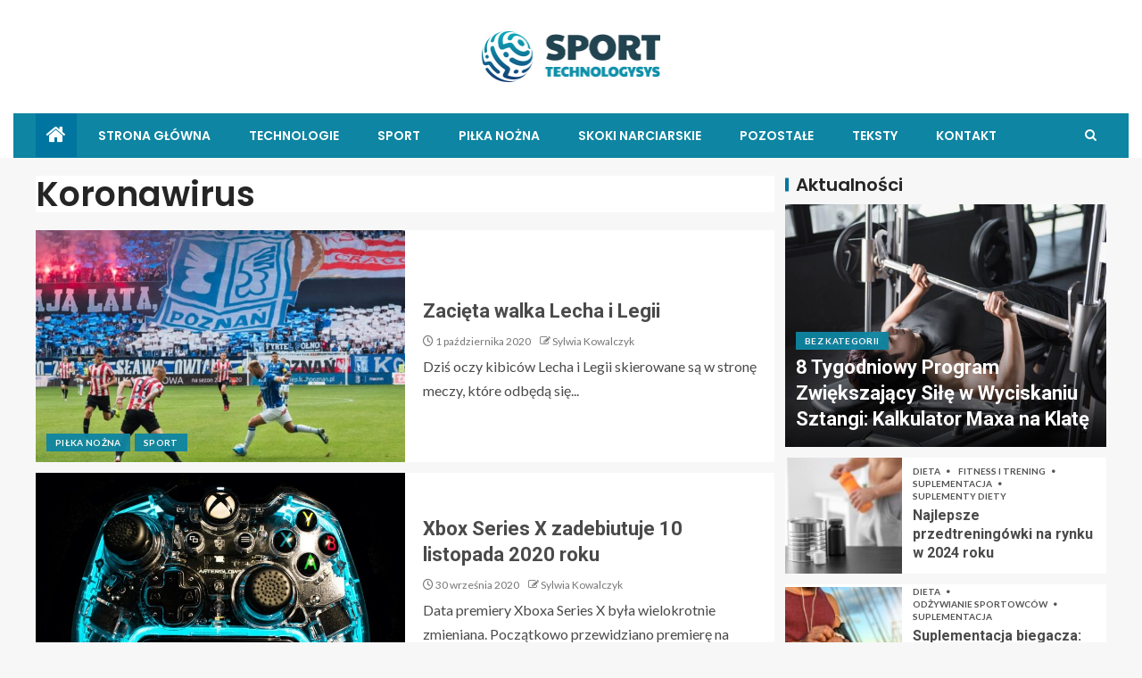

--- FILE ---
content_type: text/html; charset=UTF-8
request_url: https://sportstechnologys.pl/tag/koronawirus/
body_size: 18833
content:
<!doctype html>
<html lang="pl-PL">
<head>
    <meta charset="UTF-8">
    <meta name="viewport" content="width=device-width, initial-scale=1">
    <link rel="profile" href="https://gmpg.org/xfn/11">

    <meta name='robots' content='index, follow, max-image-preview:large, max-snippet:-1, max-video-preview:-1' />

	<!-- This site is optimized with the Yoast SEO plugin v26.7 - https://yoast.com/wordpress/plugins/seo/ -->
	<title>Koronawirus - sportstechnologys.pl</title>
	<link rel="canonical" href="https://sportstechnologys.pl/tag/koronawirus/" />
	<meta property="og:locale" content="pl_PL" />
	<meta property="og:type" content="article" />
	<meta property="og:title" content="Koronawirus - sportstechnologys.pl" />
	<meta property="og:url" content="https://sportstechnologys.pl/tag/koronawirus/" />
	<meta property="og:site_name" content="sportstechnologys.pl" />
	<meta name="twitter:card" content="summary_large_image" />
	<script type="application/ld+json" class="yoast-schema-graph">{"@context":"https://schema.org","@graph":[{"@type":"CollectionPage","@id":"https://sportstechnologys.pl/tag/koronawirus/","url":"https://sportstechnologys.pl/tag/koronawirus/","name":"Koronawirus - sportstechnologys.pl","isPartOf":{"@id":"https://sportstechnologys.pl/#website"},"primaryImageOfPage":{"@id":"https://sportstechnologys.pl/tag/koronawirus/#primaryimage"},"image":{"@id":"https://sportstechnologys.pl/tag/koronawirus/#primaryimage"},"thumbnailUrl":"https://sportstechnologys.pl/wp-content/uploads/2020/10/lech-cracovia-fot.-wojtek-lesiewicz-17-800x445-1.jpg","breadcrumb":{"@id":"https://sportstechnologys.pl/tag/koronawirus/#breadcrumb"},"inLanguage":"pl-PL"},{"@type":"ImageObject","inLanguage":"pl-PL","@id":"https://sportstechnologys.pl/tag/koronawirus/#primaryimage","url":"https://sportstechnologys.pl/wp-content/uploads/2020/10/lech-cracovia-fot.-wojtek-lesiewicz-17-800x445-1.jpg","contentUrl":"https://sportstechnologys.pl/wp-content/uploads/2020/10/lech-cracovia-fot.-wojtek-lesiewicz-17-800x445-1.jpg","width":800,"height":445},{"@type":"BreadcrumbList","@id":"https://sportstechnologys.pl/tag/koronawirus/#breadcrumb","itemListElement":[{"@type":"ListItem","position":1,"name":"Strona główna","item":"https://sportstechnologys.pl/"},{"@type":"ListItem","position":2,"name":"Koronawirus"}]},{"@type":"WebSite","@id":"https://sportstechnologys.pl/#website","url":"https://sportstechnologys.pl/","name":"sportstechnologys.pl","description":"Sport, technologia, serwis sportowy","publisher":{"@id":"https://sportstechnologys.pl/#organization"},"potentialAction":[{"@type":"SearchAction","target":{"@type":"EntryPoint","urlTemplate":"https://sportstechnologys.pl/?s={search_term_string}"},"query-input":{"@type":"PropertyValueSpecification","valueRequired":true,"valueName":"search_term_string"}}],"inLanguage":"pl-PL"},{"@type":"Organization","@id":"https://sportstechnologys.pl/#organization","name":"sportstechnologys.pl - Sport, technologia, serwis sportowy","url":"https://sportstechnologys.pl/","logo":{"@type":"ImageObject","inLanguage":"pl-PL","@id":"https://sportstechnologys.pl/#/schema/logo/image/","url":"https://sportstechnologys.pl/wp-content/uploads/2022/02/sporttechnologysys-logo.png","contentUrl":"https://sportstechnologys.pl/wp-content/uploads/2022/02/sporttechnologysys-logo.png","width":401,"height":114,"caption":"sportstechnologys.pl - Sport, technologia, serwis sportowy"},"image":{"@id":"https://sportstechnologys.pl/#/schema/logo/image/"}}]}</script>
	<!-- / Yoast SEO plugin. -->


<link rel='dns-prefetch' href='//fonts.googleapis.com' />
<link rel="alternate" type="application/rss+xml" title="sportstechnologys.pl &raquo; Kanał z wpisami" href="https://sportstechnologys.pl/feed/" />
<link rel="alternate" type="application/rss+xml" title="sportstechnologys.pl &raquo; Kanał z komentarzami" href="https://sportstechnologys.pl/comments/feed/" />
<link rel="alternate" type="application/rss+xml" title="sportstechnologys.pl &raquo; Kanał z wpisami otagowanymi jako Koronawirus" href="https://sportstechnologys.pl/tag/koronawirus/feed/" />
<style id='wp-img-auto-sizes-contain-inline-css' type='text/css'>
img:is([sizes=auto i],[sizes^="auto," i]){contain-intrinsic-size:3000px 1500px}
/*# sourceURL=wp-img-auto-sizes-contain-inline-css */
</style>
<style id='wp-emoji-styles-inline-css' type='text/css'>

	img.wp-smiley, img.emoji {
		display: inline !important;
		border: none !important;
		box-shadow: none !important;
		height: 1em !important;
		width: 1em !important;
		margin: 0 0.07em !important;
		vertical-align: -0.1em !important;
		background: none !important;
		padding: 0 !important;
	}
/*# sourceURL=wp-emoji-styles-inline-css */
</style>
<style id='wp-block-library-inline-css' type='text/css'>
:root{--wp-block-synced-color:#7a00df;--wp-block-synced-color--rgb:122,0,223;--wp-bound-block-color:var(--wp-block-synced-color);--wp-editor-canvas-background:#ddd;--wp-admin-theme-color:#007cba;--wp-admin-theme-color--rgb:0,124,186;--wp-admin-theme-color-darker-10:#006ba1;--wp-admin-theme-color-darker-10--rgb:0,107,160.5;--wp-admin-theme-color-darker-20:#005a87;--wp-admin-theme-color-darker-20--rgb:0,90,135;--wp-admin-border-width-focus:2px}@media (min-resolution:192dpi){:root{--wp-admin-border-width-focus:1.5px}}.wp-element-button{cursor:pointer}:root .has-very-light-gray-background-color{background-color:#eee}:root .has-very-dark-gray-background-color{background-color:#313131}:root .has-very-light-gray-color{color:#eee}:root .has-very-dark-gray-color{color:#313131}:root .has-vivid-green-cyan-to-vivid-cyan-blue-gradient-background{background:linear-gradient(135deg,#00d084,#0693e3)}:root .has-purple-crush-gradient-background{background:linear-gradient(135deg,#34e2e4,#4721fb 50%,#ab1dfe)}:root .has-hazy-dawn-gradient-background{background:linear-gradient(135deg,#faaca8,#dad0ec)}:root .has-subdued-olive-gradient-background{background:linear-gradient(135deg,#fafae1,#67a671)}:root .has-atomic-cream-gradient-background{background:linear-gradient(135deg,#fdd79a,#004a59)}:root .has-nightshade-gradient-background{background:linear-gradient(135deg,#330968,#31cdcf)}:root .has-midnight-gradient-background{background:linear-gradient(135deg,#020381,#2874fc)}:root{--wp--preset--font-size--normal:16px;--wp--preset--font-size--huge:42px}.has-regular-font-size{font-size:1em}.has-larger-font-size{font-size:2.625em}.has-normal-font-size{font-size:var(--wp--preset--font-size--normal)}.has-huge-font-size{font-size:var(--wp--preset--font-size--huge)}.has-text-align-center{text-align:center}.has-text-align-left{text-align:left}.has-text-align-right{text-align:right}.has-fit-text{white-space:nowrap!important}#end-resizable-editor-section{display:none}.aligncenter{clear:both}.items-justified-left{justify-content:flex-start}.items-justified-center{justify-content:center}.items-justified-right{justify-content:flex-end}.items-justified-space-between{justify-content:space-between}.screen-reader-text{border:0;clip-path:inset(50%);height:1px;margin:-1px;overflow:hidden;padding:0;position:absolute;width:1px;word-wrap:normal!important}.screen-reader-text:focus{background-color:#ddd;clip-path:none;color:#444;display:block;font-size:1em;height:auto;left:5px;line-height:normal;padding:15px 23px 14px;text-decoration:none;top:5px;width:auto;z-index:100000}html :where(.has-border-color){border-style:solid}html :where([style*=border-top-color]){border-top-style:solid}html :where([style*=border-right-color]){border-right-style:solid}html :where([style*=border-bottom-color]){border-bottom-style:solid}html :where([style*=border-left-color]){border-left-style:solid}html :where([style*=border-width]){border-style:solid}html :where([style*=border-top-width]){border-top-style:solid}html :where([style*=border-right-width]){border-right-style:solid}html :where([style*=border-bottom-width]){border-bottom-style:solid}html :where([style*=border-left-width]){border-left-style:solid}html :where(img[class*=wp-image-]){height:auto;max-width:100%}:where(figure){margin:0 0 1em}html :where(.is-position-sticky){--wp-admin--admin-bar--position-offset:var(--wp-admin--admin-bar--height,0px)}@media screen and (max-width:600px){html :where(.is-position-sticky){--wp-admin--admin-bar--position-offset:0px}}

/*# sourceURL=wp-block-library-inline-css */
</style><style id='global-styles-inline-css' type='text/css'>
:root{--wp--preset--aspect-ratio--square: 1;--wp--preset--aspect-ratio--4-3: 4/3;--wp--preset--aspect-ratio--3-4: 3/4;--wp--preset--aspect-ratio--3-2: 3/2;--wp--preset--aspect-ratio--2-3: 2/3;--wp--preset--aspect-ratio--16-9: 16/9;--wp--preset--aspect-ratio--9-16: 9/16;--wp--preset--color--black: #000000;--wp--preset--color--cyan-bluish-gray: #abb8c3;--wp--preset--color--white: #ffffff;--wp--preset--color--pale-pink: #f78da7;--wp--preset--color--vivid-red: #cf2e2e;--wp--preset--color--luminous-vivid-orange: #ff6900;--wp--preset--color--luminous-vivid-amber: #fcb900;--wp--preset--color--light-green-cyan: #7bdcb5;--wp--preset--color--vivid-green-cyan: #00d084;--wp--preset--color--pale-cyan-blue: #8ed1fc;--wp--preset--color--vivid-cyan-blue: #0693e3;--wp--preset--color--vivid-purple: #9b51e0;--wp--preset--gradient--vivid-cyan-blue-to-vivid-purple: linear-gradient(135deg,rgb(6,147,227) 0%,rgb(155,81,224) 100%);--wp--preset--gradient--light-green-cyan-to-vivid-green-cyan: linear-gradient(135deg,rgb(122,220,180) 0%,rgb(0,208,130) 100%);--wp--preset--gradient--luminous-vivid-amber-to-luminous-vivid-orange: linear-gradient(135deg,rgb(252,185,0) 0%,rgb(255,105,0) 100%);--wp--preset--gradient--luminous-vivid-orange-to-vivid-red: linear-gradient(135deg,rgb(255,105,0) 0%,rgb(207,46,46) 100%);--wp--preset--gradient--very-light-gray-to-cyan-bluish-gray: linear-gradient(135deg,rgb(238,238,238) 0%,rgb(169,184,195) 100%);--wp--preset--gradient--cool-to-warm-spectrum: linear-gradient(135deg,rgb(74,234,220) 0%,rgb(151,120,209) 20%,rgb(207,42,186) 40%,rgb(238,44,130) 60%,rgb(251,105,98) 80%,rgb(254,248,76) 100%);--wp--preset--gradient--blush-light-purple: linear-gradient(135deg,rgb(255,206,236) 0%,rgb(152,150,240) 100%);--wp--preset--gradient--blush-bordeaux: linear-gradient(135deg,rgb(254,205,165) 0%,rgb(254,45,45) 50%,rgb(107,0,62) 100%);--wp--preset--gradient--luminous-dusk: linear-gradient(135deg,rgb(255,203,112) 0%,rgb(199,81,192) 50%,rgb(65,88,208) 100%);--wp--preset--gradient--pale-ocean: linear-gradient(135deg,rgb(255,245,203) 0%,rgb(182,227,212) 50%,rgb(51,167,181) 100%);--wp--preset--gradient--electric-grass: linear-gradient(135deg,rgb(202,248,128) 0%,rgb(113,206,126) 100%);--wp--preset--gradient--midnight: linear-gradient(135deg,rgb(2,3,129) 0%,rgb(40,116,252) 100%);--wp--preset--font-size--small: 13px;--wp--preset--font-size--medium: 20px;--wp--preset--font-size--large: 36px;--wp--preset--font-size--x-large: 42px;--wp--preset--spacing--20: 0.44rem;--wp--preset--spacing--30: 0.67rem;--wp--preset--spacing--40: 1rem;--wp--preset--spacing--50: 1.5rem;--wp--preset--spacing--60: 2.25rem;--wp--preset--spacing--70: 3.38rem;--wp--preset--spacing--80: 5.06rem;--wp--preset--shadow--natural: 6px 6px 9px rgba(0, 0, 0, 0.2);--wp--preset--shadow--deep: 12px 12px 50px rgba(0, 0, 0, 0.4);--wp--preset--shadow--sharp: 6px 6px 0px rgba(0, 0, 0, 0.2);--wp--preset--shadow--outlined: 6px 6px 0px -3px rgb(255, 255, 255), 6px 6px rgb(0, 0, 0);--wp--preset--shadow--crisp: 6px 6px 0px rgb(0, 0, 0);}:root { --wp--style--global--content-size: 805px;--wp--style--global--wide-size: 1200px; }:where(body) { margin: 0; }.wp-site-blocks > .alignleft { float: left; margin-right: 2em; }.wp-site-blocks > .alignright { float: right; margin-left: 2em; }.wp-site-blocks > .aligncenter { justify-content: center; margin-left: auto; margin-right: auto; }:where(.wp-site-blocks) > * { margin-block-start: 24px; margin-block-end: 0; }:where(.wp-site-blocks) > :first-child { margin-block-start: 0; }:where(.wp-site-blocks) > :last-child { margin-block-end: 0; }:root { --wp--style--block-gap: 24px; }:root :where(.is-layout-flow) > :first-child{margin-block-start: 0;}:root :where(.is-layout-flow) > :last-child{margin-block-end: 0;}:root :where(.is-layout-flow) > *{margin-block-start: 24px;margin-block-end: 0;}:root :where(.is-layout-constrained) > :first-child{margin-block-start: 0;}:root :where(.is-layout-constrained) > :last-child{margin-block-end: 0;}:root :where(.is-layout-constrained) > *{margin-block-start: 24px;margin-block-end: 0;}:root :where(.is-layout-flex){gap: 24px;}:root :where(.is-layout-grid){gap: 24px;}.is-layout-flow > .alignleft{float: left;margin-inline-start: 0;margin-inline-end: 2em;}.is-layout-flow > .alignright{float: right;margin-inline-start: 2em;margin-inline-end: 0;}.is-layout-flow > .aligncenter{margin-left: auto !important;margin-right: auto !important;}.is-layout-constrained > .alignleft{float: left;margin-inline-start: 0;margin-inline-end: 2em;}.is-layout-constrained > .alignright{float: right;margin-inline-start: 2em;margin-inline-end: 0;}.is-layout-constrained > .aligncenter{margin-left: auto !important;margin-right: auto !important;}.is-layout-constrained > :where(:not(.alignleft):not(.alignright):not(.alignfull)){max-width: var(--wp--style--global--content-size);margin-left: auto !important;margin-right: auto !important;}.is-layout-constrained > .alignwide{max-width: var(--wp--style--global--wide-size);}body .is-layout-flex{display: flex;}.is-layout-flex{flex-wrap: wrap;align-items: center;}.is-layout-flex > :is(*, div){margin: 0;}body .is-layout-grid{display: grid;}.is-layout-grid > :is(*, div){margin: 0;}body{padding-top: 0px;padding-right: 0px;padding-bottom: 0px;padding-left: 0px;}a:where(:not(.wp-element-button)){text-decoration: none;}:root :where(.wp-element-button, .wp-block-button__link){background-color: #32373c;border-width: 0;color: #fff;font-family: inherit;font-size: inherit;font-style: inherit;font-weight: inherit;letter-spacing: inherit;line-height: inherit;padding-top: calc(0.667em + 2px);padding-right: calc(1.333em + 2px);padding-bottom: calc(0.667em + 2px);padding-left: calc(1.333em + 2px);text-decoration: none;text-transform: inherit;}.has-black-color{color: var(--wp--preset--color--black) !important;}.has-cyan-bluish-gray-color{color: var(--wp--preset--color--cyan-bluish-gray) !important;}.has-white-color{color: var(--wp--preset--color--white) !important;}.has-pale-pink-color{color: var(--wp--preset--color--pale-pink) !important;}.has-vivid-red-color{color: var(--wp--preset--color--vivid-red) !important;}.has-luminous-vivid-orange-color{color: var(--wp--preset--color--luminous-vivid-orange) !important;}.has-luminous-vivid-amber-color{color: var(--wp--preset--color--luminous-vivid-amber) !important;}.has-light-green-cyan-color{color: var(--wp--preset--color--light-green-cyan) !important;}.has-vivid-green-cyan-color{color: var(--wp--preset--color--vivid-green-cyan) !important;}.has-pale-cyan-blue-color{color: var(--wp--preset--color--pale-cyan-blue) !important;}.has-vivid-cyan-blue-color{color: var(--wp--preset--color--vivid-cyan-blue) !important;}.has-vivid-purple-color{color: var(--wp--preset--color--vivid-purple) !important;}.has-black-background-color{background-color: var(--wp--preset--color--black) !important;}.has-cyan-bluish-gray-background-color{background-color: var(--wp--preset--color--cyan-bluish-gray) !important;}.has-white-background-color{background-color: var(--wp--preset--color--white) !important;}.has-pale-pink-background-color{background-color: var(--wp--preset--color--pale-pink) !important;}.has-vivid-red-background-color{background-color: var(--wp--preset--color--vivid-red) !important;}.has-luminous-vivid-orange-background-color{background-color: var(--wp--preset--color--luminous-vivid-orange) !important;}.has-luminous-vivid-amber-background-color{background-color: var(--wp--preset--color--luminous-vivid-amber) !important;}.has-light-green-cyan-background-color{background-color: var(--wp--preset--color--light-green-cyan) !important;}.has-vivid-green-cyan-background-color{background-color: var(--wp--preset--color--vivid-green-cyan) !important;}.has-pale-cyan-blue-background-color{background-color: var(--wp--preset--color--pale-cyan-blue) !important;}.has-vivid-cyan-blue-background-color{background-color: var(--wp--preset--color--vivid-cyan-blue) !important;}.has-vivid-purple-background-color{background-color: var(--wp--preset--color--vivid-purple) !important;}.has-black-border-color{border-color: var(--wp--preset--color--black) !important;}.has-cyan-bluish-gray-border-color{border-color: var(--wp--preset--color--cyan-bluish-gray) !important;}.has-white-border-color{border-color: var(--wp--preset--color--white) !important;}.has-pale-pink-border-color{border-color: var(--wp--preset--color--pale-pink) !important;}.has-vivid-red-border-color{border-color: var(--wp--preset--color--vivid-red) !important;}.has-luminous-vivid-orange-border-color{border-color: var(--wp--preset--color--luminous-vivid-orange) !important;}.has-luminous-vivid-amber-border-color{border-color: var(--wp--preset--color--luminous-vivid-amber) !important;}.has-light-green-cyan-border-color{border-color: var(--wp--preset--color--light-green-cyan) !important;}.has-vivid-green-cyan-border-color{border-color: var(--wp--preset--color--vivid-green-cyan) !important;}.has-pale-cyan-blue-border-color{border-color: var(--wp--preset--color--pale-cyan-blue) !important;}.has-vivid-cyan-blue-border-color{border-color: var(--wp--preset--color--vivid-cyan-blue) !important;}.has-vivid-purple-border-color{border-color: var(--wp--preset--color--vivid-purple) !important;}.has-vivid-cyan-blue-to-vivid-purple-gradient-background{background: var(--wp--preset--gradient--vivid-cyan-blue-to-vivid-purple) !important;}.has-light-green-cyan-to-vivid-green-cyan-gradient-background{background: var(--wp--preset--gradient--light-green-cyan-to-vivid-green-cyan) !important;}.has-luminous-vivid-amber-to-luminous-vivid-orange-gradient-background{background: var(--wp--preset--gradient--luminous-vivid-amber-to-luminous-vivid-orange) !important;}.has-luminous-vivid-orange-to-vivid-red-gradient-background{background: var(--wp--preset--gradient--luminous-vivid-orange-to-vivid-red) !important;}.has-very-light-gray-to-cyan-bluish-gray-gradient-background{background: var(--wp--preset--gradient--very-light-gray-to-cyan-bluish-gray) !important;}.has-cool-to-warm-spectrum-gradient-background{background: var(--wp--preset--gradient--cool-to-warm-spectrum) !important;}.has-blush-light-purple-gradient-background{background: var(--wp--preset--gradient--blush-light-purple) !important;}.has-blush-bordeaux-gradient-background{background: var(--wp--preset--gradient--blush-bordeaux) !important;}.has-luminous-dusk-gradient-background{background: var(--wp--preset--gradient--luminous-dusk) !important;}.has-pale-ocean-gradient-background{background: var(--wp--preset--gradient--pale-ocean) !important;}.has-electric-grass-gradient-background{background: var(--wp--preset--gradient--electric-grass) !important;}.has-midnight-gradient-background{background: var(--wp--preset--gradient--midnight) !important;}.has-small-font-size{font-size: var(--wp--preset--font-size--small) !important;}.has-medium-font-size{font-size: var(--wp--preset--font-size--medium) !important;}.has-large-font-size{font-size: var(--wp--preset--font-size--large) !important;}.has-x-large-font-size{font-size: var(--wp--preset--font-size--x-large) !important;}
/*# sourceURL=global-styles-inline-css */
</style>

<link rel='stylesheet' id='aft-icons-css' href='https://sportstechnologys.pl/wp-content/themes/enternews-pro/assets/icons/style.css?ver=6.9' type='text/css' media='all' />
<link rel='stylesheet' id='bootstrap-css' href='https://sportstechnologys.pl/wp-content/themes/enternews-pro/assets/bootstrap/css/bootstrap.min.css?ver=6.9' type='text/css' media='all' />
<link rel='stylesheet' id='slick-css-css' href='https://sportstechnologys.pl/wp-content/themes/enternews-pro/assets/slick/css/slick.min.css?ver=6.9' type='text/css' media='all' />
<link rel='stylesheet' id='sidr-css' href='https://sportstechnologys.pl/wp-content/themes/enternews-pro/assets/sidr/css/jquery.sidr.dark.css?ver=6.9' type='text/css' media='all' />
<link rel='stylesheet' id='magnific-popup-css' href='https://sportstechnologys.pl/wp-content/themes/enternews-pro/assets/magnific-popup/magnific-popup.css?ver=6.9' type='text/css' media='all' />
<link rel='stylesheet' id='enternews-google-fonts-css' href='https://fonts.googleapis.com/css?family=Lato:400,300,400italic,900,700|Poppins:300,400,500,600,700|Roboto:100,300,400,500,700&#038;subset=latin,latin-ext' type='text/css' media='all' />
<link rel='stylesheet' id='enternews-style-css' href='https://sportstechnologys.pl/wp-content/themes/enternews-pro/style.css?ver=6.9' type='text/css' media='all' />
<style id='enternews-style-inline-css' type='text/css'>
                #af-preloader{
        background-color: #f5f2ee        }
    
                body.aft-default-mode #secondary .wp-block-tag-cloud a:hover, 
        body.aft-default-mode .tagcloud a:hover, 
        body.aft-default-mode.default-sidebar-background .sidebar-area .widget > ul > li a:hover,
        body.aft-default-mode #secondary .enternews-widget ul[class*="wp-block-"] a:hover, 
        body.aft-default-mode #secondary .enternews-widget ol[class*="wp-block-"] a:hover,
        body.aft-default-mode .enternews-widget ol[class*="wp-block-"] a:hover,
        body.aft-default-mode footer.comment-meta a:hover,
        body.aft-dark-mode:not(.alternative-sidebar-background) #secondary .textwidget a:not(.enternews-categories),
        body.aft-dark-mode .entry-content > ul a:hover,
        body.aft-dark-mode .entry-content > ol a:hover,
        body.aft-dark-mode .entry-content > p a:hover,
        body.aft-dark-mode .entry-content > [class*="wp-block-"] a:not(.has-text-color):hover,
        body.aft-dark-mode a,
        body.aft-default-mode .entry-content > ul a:hover,
        body.aft-default-mode .entry-content > ol a:hover,
        body.aft-default-mode .entry-content > p a:hover,
        body.aft-default-mode .entry-content > [class*="wp-block-"] a:not(.has-text-color):hover,
        body a,
        body a:hover, a:focus, a:active,
        body a:visited{
        color: #0e85a2        }
    
                body.aft-default-mode .aft-main-banner-section .af-trending-news-part .trending-posts.default .read-single,
        body .enternews_author_info_widget.aft-widget-background-default.widget .widget-block, 
        body .aft-widget-background-default.widget .widget-block .read-single,
        body.aft-default-mode .enternews-entry-youtube-video-wrap,
        body.custom-background.aft-default-mode.aft-enable-container-padding .af-container-block-wrapper::before,
        body.aft-default-mode .exclusive-posts .marquee a,
        body.single.aft-default-mode article.post .post-excerpt,
        body.aft-default-mode .aft-widget-background-default.widget .widget-block .read-single,

        body.single.aft-default-mode article.post .entry-header-details ,
        body.single.aft-default-mode article.post .entry-content-wrap.read-single,
        body.single.aft-default-mode article.post div.comments-area,

        body.aft-default-mode .widget:not([class*='aft-widget-background-']) .widget-title + *,
        body.aft-default-mode .widget:not([class*='aft-widget-background-']) > *:not(.widget-title) ,

        body.aft-default-mode .af-search-form,
        body.aft-default-mode .aft-archive-wrapper .read-single,
        body.aft-default-mode .af-reated-posts .color-pad .read-details.color-tp-pad, 
        body.aft-default-mode .af-main-banner-latest-posts .color-pad .read-details.color-tp-pad {
        background-color: #ffffff        }
        @media screen and (min-width: 1025px){
            body.aft-default-mode .main-navigation .menu ul ul, 
            body.aft-default-mode .main-navigation ul .sub-menu {
                background-color: #ffffff            }
        }
    
                body .af-preloader-bar::after, 
        body .af-preloader-bar::before,
        body .af-preloader-bar{
            background: #4a4a4a;
        }
        body.aft-default-mode .entry-content > ul a,
        body.aft-default-mode .entry-content > ol a,
        body.aft-default-mode .entry-content > p a,
        body.aft-default-mode .entry-content > [class*="wp-block-"] a:not(.has-text-color),

        body.alternative-sidebar-background:not(.aft-dark-mode) #secondary #wp-calendar caption,
        body.aft-default-mode #wp-calendar thead th,
        body.aft-default-mode .aft-main-banner-section .af-trending-news-part .trending-posts.default .cat-links li a,
        body.aft-default-mode .aft-main-banner-section .af-trending-news-part .trending-posts.default .color-pad .read-title h4 a,
        body.aft-default-mode .aft-main-banner-section .af-trending-news-part .trending-posts.default .read-single,
        body.aft-default-mode .aft-main-banner-section .af-trending-news-part .trending-posts.dim .cat-links li a,
        body.aft-default-mode .aft-main-banner-section .af-trending-news-part .trending-posts.dim .color-pad .read-title h4 a,
        body.aft-default-mode .aft-main-banner-section .af-trending-news-part .trending-posts.dim .read-single,

        body.aft-default-mode .cat-color-1, 
        body.aft-default-mode .cat-links li a,

        body.aft-default-mode.alternative-sidebar-background .sidebar-area .widget > ul > li a,
        body.aft-default-mode .widget:not([class*='aft-widget-background-']) > *:not(.widget-title),

        body.aft-default-mode .exclusive-posts .marquee a .circle-title-texts h4,
        body.aft-default-mode .page-links a,

        body.aft-default-mode .wp-block-tag-cloud a, 
        body.aft-default-mode .tagcloud a,
        body.aft-default-mode post-page-numbers,

        .read-details .entry-meta span, 
        .read-details .entry-meta span a,

        body.aft-default-mode .enternews-widget ol[class*="wp-block-"] a,

        body.aft-default-mode .entry-content .wp-block-group .wp-block-tag-cloud a,
        body.aft-default-mode .wp-block-group .wp-block-latest-posts.wp-block-latest-posts__list li a,
        body.aft-default-mode .entry-content .wp-block-group .wp-block-latest-comments li a, 
        body.aft-default-mode .entry-content .wp-block-group ul.wp-block-archives li a, 
        body.aft-default-mode .entry-content .wp-block-group ul.wp-block-categories li a, 
        body.aft-default-mode .entry-content .wp-block-group ul.wp-block-categories__list li a, 

        body.aft-default-mode.default-sidebar-background .sidebar-area .widget > ul > li a, 
        body.aft-default-mode.dim-sidebar-background .sidebar-area .widget > ul > li a,

        body.aft-default-mode #wp-calendar tbody td,
        body.aft-default-mode #wp-calendar tfoot tr td a,

        body.aft-default-mode footer.comment-meta a,

        body.aft-default-mode .wp-post-author-meta a, 
        body.aft-default-mode .wp-post-author-meta a:visited, 
        body.aft-default-mode .posts-author a, 
        body.aft-default-mode .posts-author a:visited,

        body.aft-default-mode .default .read-details .entry-meta span a,
        body.aft-default-mode .default .read-details .entry-meta span,
        body.aft-default-mode .aft-widget-background-dim .read-details .entry-meta span a,
        body.aft-default-mode .aft-widget-background-dim .read-details .entry-meta span,
        body.aft-default-mode .aft-widget-background-default .read-details .entry-meta span a,
        body.aft-default-mode .aft-widget-background-default .read-details .entry-meta span,
        body.aft-default-mode .af-main-banner-latest-posts .read-details .entry-meta span,
        body.aft-default-mode .af-main-banner-latest-posts .read-details .entry-meta span a,

        body.aft-default-mode .posts-author-wrapper,
        body.aft-default-mode .read-title h4 a,
        body.aft-default-mode .nav-links a,

        body.aft-default-mode .widget > ul li,

        body.aft-default-mode #secondary .enternews-widget ul[class*="wp-block-"] a, 
        body.aft-default-mode #secondary .enternews-widget ol[class*="wp-block-"] a,
        body.aft-default-mode .site-footer .aft-widget-background-dim .color-pad .read-categories:not(.af-category-inside-img) .cat-links li a,
        body.aft-default-mode .site-footer .aft-widget-background-dim .color-pad .read-title h4 a,
        body.aft-default-mode .site-footer .aft-widget-background-dim .color-pad .read-title h4 a,
        body.aft-default-mode .site-footer .aft-widget-background-dim .color-pad .entry-meta span a,
        body.aft-default-mode .site-footer .aft-widget-background-dim .color-pad .entry-meta span,
        body.aft-default-mode .site-footer .aft-widget-background-dim .color-pad,
        body.aft-default-mode blockquote:before,
        body.aft-default-mode .enternews-pagination .nav-links .page-numbers,
        body.aft-default-mode.single-post .entry-content-wrap.read-single .post-meta-detail .min-read,

        body.aft-default-mode .af-author-display-name,
        body.aft-default-mode #wp-calendar caption,
        body.aft-default-mode.single-post .post-meta-share-wrapper .post-meta-detail .min-read,
        body.aft-default-mode ul.trail-items li:after,
        body.aft-default-mode ul.trail-items li a,
        body.aft-default-mode.alternative-sidebar-background #secondary .aft-widget-background-default,
        body.aft-default-mode {
        color: #4a4a4a;
        }
        #wp-calendar.wp-calendar-table thead th,
        body.aft-default-mode #wp-calendar tbody td,
        body.aft-default-mode .wp-post-author-meta a {
            border-color: #4a4a4a;
        }
        @media screen and (min-width: 1025px){
            body.aft-default-mode .main-navigation ul.children li a,
            body.aft-default-mode .main-navigation ul .sub-menu li a{
                color: #4a4a4a;
            }
        }

    
                
        body.aft-default-mode .aft-widget-background-secondary-background.widget.enternews_youtube_video_slider_widget .widget-block .af-widget-body,
        body .post-excerpt::before,
        .enternews-widget .woocommerce-product-search button[type="submit"],
        body .enternews_author_info_widget.aft-widget-background-secondary-background.widget .widget-block, 
        body .aft-widget-background-secondary-background.widget .widget-block .read-single,
        .secondary-sidebar-background #secondary,
        body .enternews_tabbed_posts_widget .nav-tabs > li > a.active,
        body .enternews_tabbed_posts_widget .nav-tabs > li > a.active:hover,
        body.aft-default-mode .enternews_posts_slider_widget.aft-widget-background-secondary-background .widget-block,
        body.aft-dark-mode .enternews_posts_slider_widget.aft-widget-background-secondary-background .widget-block,
        
        .aft-widget-background-secondary-background .social-widget-menu ul li a,
        .aft-widget-background-secondary-background .social-widget-menu ul li a[href*="facebook.com"],
        .aft-widget-background-secondary-background .social-widget-menu ul li a[href*="dribble.com"],
        .aft-widget-background-secondary-background .social-widget-menu ul li a[href*="vk.com"],
        .aft-widget-background-secondary-background .social-widget-menu ul li a[href*="x.com"],
        .aft-widget-background-secondary-background .social-widget-menu ul li a[href*="twitter.com"],
        .aft-widget-background-secondary-background .social-widget-menu ul li a[href*="linkedin.com"],
        .aft-widget-background-secondary-background .social-widget-menu ul li a[href*="instagram.com"],
        .aft-widget-background-secondary-background .social-widget-menu ul li a[href*="youtube.com"],
        .aft-widget-background-secondary-background .social-widget-menu ul li a[href*="vimeo.com"],
        .aft-widget-background-secondary-background .social-widget-menu ul li a[href*="pinterest.com"],
        .aft-widget-background-secondary-background .social-widget-menu ul li a[href*="tumblr.com"],
        .aft-widget-background-secondary-background .social-widget-menu ul li a[href*="wordpress.org"],
        .aft-widget-background-secondary-background .social-widget-menu ul li a[href*="whatsapp.com"],
        .aft-widget-background-secondary-background .social-widget-menu ul li a[href*="reddit.com"],
        .aft-widget-background-secondary-background .social-widget-menu ul li a[href*="t.me"],
        .aft-widget-background-secondary-background .social-widget-menu ul li a[href*="ok.ru"],
        .aft-widget-background-secondary-background .social-widget-menu ul li a[href*="wechat.com"],
        .aft-widget-background-secondary-background .social-widget-menu ul li a[href*="weibo.com"],
        .aft-widget-background-secondary-background .social-widget-menu ul li a[href*="github.com"],

        body.aft-dark-mode .is-style-fill a.wp-block-button__link:not(.has-text-color), 
        body.aft-default-mode .is-style-fill a.wp-block-button__link:not(.has-text-color),

        body.aft-default-mode .aft-main-banner-section .af-banner-carousel-1.secondary-background,
        body.aft-dark-mode .aft-main-banner-section .af-banner-carousel-1.secondary-background,

        body.aft-default-mode .aft-main-banner-section .af-editors-pick .secondary-background .af-sec-post .read-single,
        body.aft-dark-mode .aft-main-banner-section .af-editors-pick .secondary-background .af-sec-post .read-single,

        body.aft-default-mode .aft-main-banner-section .af-trending-news-part .trending-posts.secondary-background .read-single,
        body.aft-dark-mode .aft-main-banner-section .af-trending-news-part .trending-posts.secondary-background .read-single,

        body.aft-dark-mode.alternative-sidebar-background #secondary .widget-title .header-after::before,
        body.aft-default-mode .wp-block-group .wp-block-comments-title::before,
        body.aft-default-mode .wp-block-group .wp-block-heading::before,
        body.aft-default-mode .wp-block-search__label::before,
        body .widget-title .header-after:before,
        body .widget-title .category-color-1.header-after::before,
        body .header-style1 .header-right-part .popular-tag-custom-link > div.custom-menu-link a > span,
        body .aft-home-icon,
        body.aft-dark-mode input[type="submit"],
        body .entry-header-details .af-post-format i:after,
        body.aft-default-mode .enternews-pagination .nav-links .page-numbers.current,
        body #scroll-up,
        .wp-block-search__button,
        body.aft-dark-mode button, 
        body.aft-dark-mode input[type="button"], 
        body.aft-dark-mode input[type="reset"], 
        body.aft-dark-mode input[type="submit"],
        body input[type="reset"],
        body input[type="submit"],
        body input[type="button"],
        body .inner-suscribe input[type=submit],
        body .widget-title .header-after:after,
        body .widget-title .category-color-1.header-after:after,
        body.aft-default-mode .inner-suscribe input[type=submit],
        body.aft-default-mode .enternews_tabbed_posts_widget .nav-tabs > li > a.active:hover,
        body.aft-default-mode .enternews_tabbed_posts_widget .nav-tabs > li > a.active,
        body .aft-main-banner-section .aft-trending-latest-popular .nav-tabs>li.active,
        body .header-style1 .header-right-part > div.custom-menu-link > a,
        body .aft-popular-taxonomies-lists ul li a span.tag-count,
        body .aft-widget-background-secondary-background.widget .widget-block .read-single
        {
        background-color: #0075a0;
        }
        body.aft-dark-mode .is-style-outline a.wp-block-button__link:not(.has-text-color):hover, 
        body.aft-default-mode .is-style-outline a.wp-block-button__link:not(.has-text-color):hover,
        body.aft-dark-mode .is-style-outline a.wp-block-button__link:not(.has-text-color), 
        body.aft-default-mode .is-style-outline a.wp-block-button__link:not(.has-text-color),
        body.aft-dark-mode:not(.alternative-sidebar-background) #secondary .color-pad .wp-calendar-nav span a:not(.enternews-categories),
        body .enternews-pagination .nav-links .page-numbers:not(.current),
        body.aft-dark-mode .site-footer #wp-calendar tfoot tr td a,
        body.aft-dark-mode #wp-calendar tfoot td a,
        body.aft-default-mode .site-footer #wp-calendar tfoot tr td a,
        body.aft-default-mode #wp-calendar tfoot td a,
        body.aft-dark-mode #wp-calendar tfoot td a,
        body.aft-default-mode .wp-calendar-nav span a,
        body.aft-default-mode .wp-calendar-nav span a:visited,
        body.aft-dark-mode .wp-calendar-nav span a,
        body.aft-dark-mode #wp-calendar tbody td a,
        body.aft-dark-mode #wp-calendar tbody td#today,
        body.aft-dark-mode:not(.alternative-sidebar-background) #secondary .color-pad #wp-calendar tbody td a:not(.enternews-categories),
        body.aft-default-mode #wp-calendar tbody td#today,
        body.aft-default-mode #wp-calendar tbody td a,
        body.aft-default-mode  .sticky .read-title h4 a:before {
        color: #0075a0;
        }

        body .post-excerpt {
        border-left-color: #0075a0;
        }

        body.aft-dark-mode .read-img .min-read-post-comment:after,
        body.aft-default-mode .read-img .min-read-post-comment:after{
        border-top-color: #0075a0;
        }

        body .af-fancy-spinner .af-ring:nth-child(1){
        border-right-color: #0075a0;
        }
        body.aft-dark-mode .enternews-pagination .nav-links .page-numbers.current {
            background-color: #0075a0;
        }
        body.aft-dark-mode .is-style-outline a.wp-block-button__link:not(.has-text-color), 
        body.aft-default-mode .is-style-outline a.wp-block-button__link:not(.has-text-color),
        body.aft-dark-mode .enternews-pagination .nav-links .page-numbers,
        body.aft-default-mode .enternews-pagination .nav-links .page-numbers,
        body .af-sp-wave:after,
        body .bottom-bar{
        border-color: #0075a0;
        }

    
                body.aft-default-mode .aft-main-banner-section .af-trending-news-part .af-main-banner-trending-posts.secondary-background .entry-meta span,
        body.aft-default-mode .aft-main-banner-section .af-trending-news-part .af-main-banner-trending-posts.secondary-background .entry-meta a,

        body.aft-default-mode .aft-main-banner-section .af-trending-news-part .dark .cat-links li a, 

        .aft-default-mode.alternative-sidebar-background #secondary .aft-widget-background-secondary-background .read-categories:not(.af-category-inside-img) .cat-links li a, 
        .aft-default-mode.alternative-sidebar-background #secondary .aft-widget-background-secondary-background .read-categories:not(.af-category-inside-img) .cat-color-1, 
        .aft-default-mode.secondary-sidebar-background #secondary .aft-widget-background-secondary-background .read-categories:not(.af-category-inside-img) .cat-links li a, 
        .aft-default-mode.secondary-sidebar-background #secondary .aft-widget-background-secondary-background .read-categories:not(.af-category-inside-img) .cat-color-1,

        body.alternative-sidebar-background:not(.aft-dark-mode) #secondary .widget.aft-widget-background-secondary-background .af-author-display-name, 
        body.alternative-sidebar-background:not(.aft-dark-mode) #secondary .widget.aft-widget-background-secondary-background blockquote:before, 
        body.alternative-sidebar-background:not(.aft-dark-mode) #secondary .widget.aft-widget-background-secondary-background .color-pad #wp-calendar caption, 
        body.alternative-sidebar-background:not(.aft-dark-mode) #secondary .widget.aft-widget-background-secondary-background .color-pad .nav-links a, 
        body.alternative-sidebar-background:not(.aft-dark-mode) #secondary .widget.aft-widget-background-secondary-background .read-details .entry-meta span, 
        body.alternative-sidebar-background:not(.aft-dark-mode) #secondary .widget.aft-widget-background-secondary-background .color-pad .entry-meta span a, 
        body.alternative-sidebar-background:not(.aft-dark-mode) #secondary .widget.aft-widget-background-secondary-background .color-pad .entry-meta span, 
        body.alternative-sidebar-background:not(.aft-dark-mode) #secondary .widget.aft-widget-background-secondary-background .color-pad .read-title h4 a,

        .enternews-widget .woocommerce-product-search button[type="submit"],
        
        body.aft-default-mode .aft-widget-background-secondary-background.widget .posts-author-wrapper,
        body.aft-default-mode .aft-widget-background-secondary-background.widget .widget-block,
        body.aft-default-mode .aft-widget-background-secondary-background.widget .af-author-display-name,
        body.aft-default-mode .aft-widget-background-secondary-background.widget .entry-meta span,
        body.aft-default-mode .aft-widget-background-secondary-background.widget .entry-meta span a,
        body.aft-default-mode .aft-widget-background-secondary-background .read-title h4 a,

        body.aft-default-mode .aft-widget-background-secondary-background.widget .post-description,
        body.aft-dark-mode .aft-widget-background-secondary-background.widget .post-description,

        body.aft-dark-mode #secondary .color-pad .aft-widget-background-secondary-background .read-single:not(.pos-rel),
        body.aft-dark-mode #secondary .color-pad .aft-widget-background-secondary-background .read-single:not(.pos-rel) a:not(.enternews-categories),
        body.aft-dark-mode #secondary .color-pad .aft-widget-background-secondary-background .read-single:not(.pos-rel) .nav-links a,
        body.aft-dark-mode #secondary .aft-widget-background-secondary-background .read-single:not(.pos-rel) .read-details .entry-meta span,
        body.aft-dark-mode #secondary .color-pad .aft-widget-background-secondary-background .read-single:not(.pos-rel) .entry-meta span a,
        body.aft-dark-mode #secondary .color-pad .aft-widget-background-secondary-background .read-single:not(.pos-rel) .entry-meta span,
        body.aft-dark-mode #secondary .color-pad .aft-widget-background-secondary-background .read-single:not(.pos-rel) .read-title h4 a,

        .aft-dark-mode .af-main-banner-trending-posts.secondary-background .cat-links li a,
        .aft-dark-mode .af-main-banner-trending-posts.secondary-background .cat-color-1,
        .aft-default-mode .af-main-banner-trending-posts.secondary-background .cat-color-1,
        .aft-default-mode .af-main-banner-trending-posts.secondary-background .cat-links li a,

        .secondary-sidebar-background #secondary .widget-title span, 
        .secondary-sidebar-background #secondary .header-after1 span,
        .aft-widget-background-secondary-background .social-widget-menu ul li a,
        .aft-widget-background-secondary-background .social-widget-menu ul li a[href*="facebook.com"],
        .aft-widget-background-secondary-background .social-widget-menu ul li a[href*="dribble.com"],
        .aft-widget-background-secondary-background .social-widget-menu ul li a[href*="vk.com"],
        .aft-widget-background-secondary-background .social-widget-menu ul li a[href*="x.com"],
        .aft-widget-background-secondary-background .social-widget-menu ul li a[href*="twitter.com"],
        .aft-widget-background-secondary-background .social-widget-menu ul li a[href*="linkedin.com"],
        .aft-widget-background-secondary-background .social-widget-menu ul li a[href*="instagram.com"],
        .aft-widget-background-secondary-background .social-widget-menu ul li a[href*="youtube.com"],
        .aft-widget-background-secondary-background .social-widget-menu ul li a[href*="vimeo.com"],
        .aft-widget-background-secondary-background .social-widget-menu ul li a[href*="pinterest.com"],
        .aft-widget-background-secondary-background .social-widget-menu ul li a[href*="tumblr.com"],
        .aft-widget-background-secondary-background .social-widget-menu ul li a[href*="wordpress.org"],
        .aft-widget-background-secondary-background .social-widget-menu ul li a[href*="whatsapp.com"],
        .aft-widget-background-secondary-background .social-widget-menu ul li a[href*="reddit.com"],
        .aft-widget-background-secondary-background .social-widget-menu ul li a[href*="t.me"],
        .aft-widget-background-secondary-background .social-widget-menu ul li a[href*="ok.ru"],
        .aft-widget-background-secondary-background .social-widget-menu ul li a[href*="wechat.com"],
        .aft-widget-background-secondary-background .social-widget-menu ul li a[href*="weibo.com"],
        .aft-widget-background-secondary-background .social-widget-menu ul li a[href*="github.com"],

        body.aft-dark-mode .aft-widget-background-secondary-background .read-details:not(.af-category-inside-img) .read-categories:not(.af-category-inside-img) a.enternews-categories, 
        body.aft-default-mode .aft-widget-background-secondary-background .read-details:not(.af-category-inside-img) .read-categories:not(.af-category-inside-img) a.enternews-categories,

        body.aft-default-mode .aft-main-banner-section .af-editors-pick .secondary-background .af-sec-post.title-under-image .read-details .entry-meta span,
        body.aft-default-mode .aft-main-banner-section .af-editors-pick .secondary-background .af-sec-post.title-under-image .read-details .entry-meta span a,
        body.aft-default-mode .aft-main-banner-section .af-editors-pick .secondary-background .af-sec-post.title-under-image .read-title h4 a,

        body.aft-dark-mode .aft-main-banner-section .af-editors-pick .secondary-background .af-sec-post.title-under-image .read-details .entry-meta span,
        body.aft-dark-mode .aft-main-banner-section .af-editors-pick .secondary-background .af-sec-post.title-under-image .read-details .entry-meta span a,
        body.aft-dark-mode .aft-main-banner-section .af-editors-pick .secondary-background .af-sec-post.title-under-image .read-title h4 a,

        body.aft-default-mode .aft-main-banner-section .af-trending-news-part .trending-posts.secondary-background .color-pad .read-title h4 a, 
        body.aft-dark-mode .aft-main-banner-section .af-trending-news-part .trending-posts.secondary-background .color-pad .read-title h4 a,

        body.aft-default-mode .enternews_tabbed_posts_widget .nav-tabs > li > a.active:hover,
        body.aft-default-mode .enternews_tabbed_posts_widget .nav-tabs > li > a.active,
        body.aft-default-mode .aft-main-banner-section .af-trending-news-part.secondary-background .color-pad .read-title h4 a, 
        body.aft-dark-mode .aft-main-banner-section .af-trending-news-part.secondary-background .color-pad .read-title h4 a,
        body .header-style1 .header-right-part .popular-tag-custom-link > div.custom-menu-link a > span,
        body .banner-carousel-slider .read-single .read-details .entry-meta span a,
        body .banner-carousel-slider .read-single .read-details .entry-meta span,
        body .banner-carousel-slider .read-single .read-details .read-title h4 a,
        body .banner-carousel-slider .read-single .read-details,
        body.single-post:not(.aft-single-full-header) .entry-header span.min-read-post-format .af-post-format i,
        body.aft-default-mode .enternews-pagination .nav-links .page-numbers.current,
        body.aft-default-mode .aft-widget-background-secondary-background.widget .af-author-display-name,
        body.aft-dark-mode .aft-widget-background-secondary-background.widget .af-author-display-name,
        
        body .aft-widget-background-secondary-background.widget,
        body .aft-widget-background-secondary-background.widget .entry-meta span,
        body .aft-widget-background-secondary-background.widget .entry-meta span a,

        body.aft-default-mode .af-trending-news-part .secondary-background .entry-meta span,
        body.aft-default-mode .af-trending-news-part .secondary-background .entry-meta span a,
        body.aft-default-mode .af-trending-news-part .secondary-background .read-title h4 a,

        body.aft-default-mode .aft-widget-background-secondary-background .color-pad .read-title h4 a,
        body.aft-dark-mode .aft-widget-background-secondary-background .color-pad .read-title h4 a,

        body.aft-dark-mode .is-style-fill a.wp-block-button__link:not(.has-text-color):hover, 
        body.aft-default-mode .is-style-fill a.wp-block-button__link:not(.has-text-color):hover,
        body.aft-dark-mode .is-style-fill a.wp-block-button__link:not(.has-text-color), 
        body.aft-default-mode .is-style-fill a.wp-block-button__link:not(.has-text-color),

        body .aft-widget-background-secondary-background.widget .widget-block,
        body .aft-popular-taxonomies-lists ul li a span.tag-count,
        body .header-style1 .header-right-part > div.custom-menu-link > a,
        body .enternews_tabbed_posts_widget .nav-tabs > li > a.active:hover,
        body .enternews_tabbed_posts_widget .nav-tabs > li > a.active,
        body.aft-default-mode .enternews-pagination .nav-links .page-numbers.current,
        body #scroll-up,
        body input[type="reset"],
        body input[type="submit"],
        body input[type="button"],
        body .inner-suscribe input[type=submit],
        body.aft-default-mode .aft-main-banner-section .aft-trending-latest-popular .nav-tabs>li.active,
        body .aft-home-icon a,
        body .aft-home-icon a:visited
        {
        color: #ffffff;
        }

    
                body.aft-default-mode .sidebar-area .widget > ul > li a{
        color: #252525;
        }
    
                body.aft-default-mode .aft-widget-background-dark.widget.enternews_youtube_video_slider_widget .widget-block .af-widget-body,
        
        body.aft-default-mode .aft-main-banner-section .af-trending-news-part .trending-posts.dark .read-single,
        
        body.aft-default-mode .aft-widget-background-dark .social-widget-menu ul li a,
        body.aft-default-mode .aft-widget-background-dark .social-widget-menu ul li a[href*="facebook.com"],
        body.aft-default-mode .aft-widget-background-dark .social-widget-menu ul li a[href*="dribble.com"],
        body.aft-default-mode .aft-widget-background-dark .social-widget-menu ul li a[href*="vk.com"],
        body.aft-default-mode .aft-widget-background-dark .social-widget-menu ul li a[href*="x.com"],
        body.aft-default-mode .aft-widget-background-dark .social-widget-menu ul li a[href*="twitter.com"],
        body.aft-default-mode .aft-widget-background-dark .social-widget-menu ul li a[href*="linkedin.com"],
        body.aft-default-mode .aft-widget-background-dark .social-widget-menu ul li a[href*="instagram.com"],
        body.aft-default-mode .aft-widget-background-dark .social-widget-menu ul li a[href*="youtube.com"],
        body.aft-default-mode .aft-widget-background-dark .social-widget-menu ul li a[href*="vimeo.com"],
        body.aft-default-mode .aft-widget-background-dark .social-widget-menu ul li a[href*="pinterest.com"],
        body.aft-default-mode .aft-widget-background-dark .social-widget-menu ul li a[href*="tumblr.com"],
        body.aft-default-mode .aft-widget-background-dark .social-widget-menu ul li a[href*="wordpress.org"],
        body.aft-default-mode .aft-widget-background-dark .social-widget-menu ul li a[href*="whatsapp.com"],
        body.aft-default-mode .aft-widget-background-dark .social-widget-menu ul li a[href*="reddit.com"],
        body.aft-default-mode .aft-widget-background-dark .social-widget-menu ul li a[href*="t.me"],
        body.aft-default-mode .aft-widget-background-dark .social-widget-menu ul li a[href*="ok.ru"],
        body.aft-default-mode .aft-widget-background-dark .social-widget-menu ul li a[href*="wechat.com"],
        body.aft-default-mode .aft-widget-background-dark .social-widget-menu ul li a[href*="weibo.com"],
        body.aft-default-mode .aft-widget-background-dark .social-widget-menu ul li a[href*="github.com"],
        body.aft-default-mode .aft-main-banner-section .af-banner-carousel-1.dark,
        body.aft-default-mode .alternative-sidebar-background #secondary,
        body.aft-default-mode .enternews_author_info_widget.aft-widget-background-dark.widget .widget-block, 
        body.aft-default-mode .aft-widget-background-dark.widget .widget-block .read-single,
        body.aft-default-mode .aft-main-banner-section .af-editors-pick .dark .af-sec-post .read-single,
        body.aft-default-mode .enternews_tabbed_posts_widget .nav-tabs > li > a{
        background-color: #252525;
        }

    
                body.aft-default-mode .aft-main-banner-section .af-trending-news-part .af-main-banner-trending-posts.dark .entry-meta span,
        body.aft-default-mode .aft-main-banner-section .af-trending-news-part .af-main-banner-trending-posts.dark .entry-meta a,
        
        body.aft-default-mode .site-footer .widget.aft-widget-background-dark .color-pad, 
        body.aft-default-mode .site-footer .widget.aft-widget-background-dark .color-pad .entry-meta span a, 
        body.aft-default-mode .site-footer .widget.aft-widget-background-dark .color-pad .entry-meta span, 
        body.aft-default-mode .site-footer .widget.aft-widget-background-dark .color-pad .read-title h4 a,

        body.aft-default-mode  .aft-widget-background-dark.solid-background .read-categories:not(.af-category-inside-img) .cat-links li a,
        body.aft-default-mode .aft-main-banner-section .af-trending-news-part .dark .cat-links li a, 
        body.aft-default-mode .aft-main-banner-section .af-trending-news-part .dim .cat-links li a,

        .aft-default-mode.alternative-sidebar-background #secondary .aft-widget-background-dark .read-categories:not(.af-category-inside-img) .cat-links li a, 
        .aft-default-mode.alternative-sidebar-background #secondary .aft-widget-background-dark .read-categories:not(.af-category-inside-img) .cat-color-1, 
        .aft-default-mode.secondary-sidebar-background #secondary .aft-widget-background-dark .read-categories:not(.af-category-inside-img) .cat-links li a, 
        .aft-default-mode.secondary-sidebar-background #secondary .aft-widget-background-dark .read-categories:not(.af-category-inside-img) .cat-color-1,

        body.alternative-sidebar-background:not(.aft-dark-mode) #secondary .widget.aft-widget-background-dark .af-author-display-name, 
        body.alternative-sidebar-background:not(.aft-dark-mode) #secondary .widget.aft-widget-background-dark blockquote:before, 
        body.alternative-sidebar-background:not(.aft-dark-mode) #secondary .widget.aft-widget-background-dark .color-pad #wp-calendar caption, 
        body.alternative-sidebar-background:not(.aft-dark-mode) #secondary .widget.aft-widget-background-dark .color-pad .nav-links a, 
        body.alternative-sidebar-background:not(.aft-dark-mode) #secondary .widget.aft-widget-background-dark .read-details .entry-meta span, 
        body.alternative-sidebar-background:not(.aft-dark-mode) #secondary .widget.aft-widget-background-dark .color-pad .entry-meta span a, 
        body.alternative-sidebar-background:not(.aft-dark-mode) #secondary .widget.aft-widget-background-dark .color-pad .entry-meta span, 
        body.alternative-sidebar-background:not(.aft-dark-mode) #secondary .widget.aft-widget-background-dark .color-pad .read-title h4 a,

        .aft-default-mode .af-main-banner-trending-posts.dark .cat-links li a,
        .aft-default-mode .af-main-banner-trending-posts.dark .cat-color-1,
        .aft-default-mode .af-main-banner-trending-posts.dark .cat-color-1,
        .aft-default-mode .af-main-banner-trending-posts.dark .cat-links li a,
        body.aft-default-mode .aft-widget-background-dark .social-widget-menu ul li a,
        body.aft-default-mode .aft-widget-background-dark .social-widget-menu ul li a[href*="facebook.com"],
        body.aft-default-mode .aft-widget-background-dark .social-widget-menu ul li a[href*="dribble.com"],
        body.aft-default-mode .aft-widget-background-dark .social-widget-menu ul li a[href*="vk.com"],
        body.aft-default-mode .aft-widget-background-dark .social-widget-menu ul li a[href*="x.com"],
        body.aft-default-mode .aft-widget-background-dark .social-widget-menu ul li a[href*="twitter.com"],
        body.aft-default-mode .aft-widget-background-dark .social-widget-menu ul li a[href*="linkedin.com"],
        body.aft-default-mode .aft-widget-background-dark .social-widget-menu ul li a[href*="instagram.com"],
        body.aft-default-mode .aft-widget-background-dark .social-widget-menu ul li a[href*="youtube.com"],
        body.aft-default-mode .aft-widget-background-dark .social-widget-menu ul li a[href*="vimeo.com"],
        body.aft-default-mode .aft-widget-background-dark .social-widget-menu ul li a[href*="pinterest.com"],
        body.aft-default-mode .aft-widget-background-dark .social-widget-menu ul li a[href*="tumblr.com"],
        body.aft-default-mode .aft-widget-background-dark .social-widget-menu ul li a[href*="wordpress.org"],
        body.aft-default-mode .aft-widget-background-dark .social-widget-menu ul li a[href*="whatsapp.com"],
        body.aft-default-mode .aft-widget-background-dark .social-widget-menu ul li a[href*="reddit.com"],
        body.aft-default-mode .aft-widget-background-dark .social-widget-menu ul li a[href*="t.me"],
        body.aft-default-mode .aft-widget-background-dark .social-widget-menu ul li a[href*="ok.ru"],
        body.aft-default-mode .aft-widget-background-dark .social-widget-menu ul li a[href*="wechat.com"],
        body.aft-default-mode .aft-widget-background-dark .social-widget-menu ul li a[href*="weibo.com"],
        body.aft-default-mode .aft-widget-background-dark .social-widget-menu ul li a[href*="github.com"],

        body.aft-default-mode .aft-main-banner-section .af-editors-pick .dark .af-sec-post.title-under-image .read-details .entry-meta span,
        body.aft-default-mode .aft-main-banner-section .af-editors-pick .dark .af-sec-post.title-under-image .read-details .entry-meta span a,
        body.aft-default-mode .aft-main-banner-section .af-editors-pick .dark .af-sec-post.title-under-image .read-title h4 a,

        body.aft-default-mode .aft-main-banner-section .af-trending-news-part .trending-posts.dark .color-pad .read-title h4 a, 

        body.aft-default-mode .main-banner-widget-wrapper .aft-widget-background-secondary-background .read-details .entry-meta span a,
        body.aft-default-mode .main-banner-widget-wrapper .aft-widget-background-secondary-background .read-details .entry-meta span,

        body.aft-default-mode .main-banner-widget-wrapper .aft-widget-background-secondary-background .entry-meta a,
        body.aft-default-mode .main-banner-widget-wrapper .aft-widget-background-secondary-background .entry-meta a:visited,
        body.aft-default-mode .main-banner-widget-wrapper .aft-widget-background-secondary-background .read-title h4 a,
        body.aft-default-mode .main-banner-widget-wrapper .aft-widget-background-secondary-background .color-pad .read-title h4 a,
        body.aft-default-mode .main-banner-widget-wrapper .aft-widget-background-secondary-background .read-details .entry-meta span,

        body.aft-default-mode .af-trending-news-part .dark .entry-meta span,
        body.aft-default-mode .af-trending-news-part .dark .entry-meta span a,
        body.aft-default-mode .af-trending-news-part .dark .read-title h4 a,
        body.aft-default-mode .banner-carousel-slider .read-single .read-details .read-title h4 a,
        body.aft-default-mode .banner-carousel-slider .read-single .read-details,
        body.aft-default-mode .banner-carousel-slider .read-single .read-details .read-categories:not(.af-category-inside-img) .entry-meta span a,
        body.aft-default-mode .banner-carousel-slider .read-single .read-details .read-categories:not(.af-category-inside-img) .entry-meta span,
        body.aft-default-mode .banner-carousel-slider.title-under-image .read-single .read-title h4 a,

        body.aft-default-mode .banner-carousel-slider .read-single .read-details .entry-meta span a,
        body.aft-default-mode .banner-carousel-slider .read-single .read-details .entry-meta span,
        body.aft-default-mode .banner-carousel-slider .read-single .read-details .read-title h4 a,
        body.aft-default-mode .banner-carousel-slider .read-single .read-details{
        color: #ffffff;
        }

        body.aft-default-mode .enternews_tabbed_posts_widget .nav-tabs > li > a, 
        body.default-mode .aft-widget-background-dark.solid-background .read-categories:not(.af-category-inside-img) .cat-links li a,

        body.aft-default-mode .aft-widget-background-dark.widget .posts-author-wrapper,
        body.aft-default-mode .aft-widget-background-dark.widget .widget-block,
        body.aft-default-mode .aft-widget-background-dark.widget .af-author-display-name,
        body.aft-default-mode .aft-widget-background-dark.widget .entry-meta span,
        body.aft-default-mode .aft-widget-background-dark.widget .entry-meta span a,
        body.aft-default-mode .aft-widget-background-dark .read-title h4 a
        {
        color: #ffffff;
        }

    
                body.aft-default-mode .header-style1 .top-header {
        background-color: #0e85a2;
        }
    
                body.aft-default-mode .top-header .date-bar-left span.topbar-date,
        body.aft-default-mode .top-header .aft-secondary-navigation ul li a,
        body.aft-default-mode .header-style1 .top-header .date-bar-left{
        color: #ffffff;
        }
        body.aft-default-mode .header-style1 .top-header .offcanvas-menu span{
        background-color: #ffffff;
        }
        body.aft-default-mode .header-style1 .top-header .offcanvas:hover .offcanvas-menu span.mbtn-bot,
        body.aft-default-mode .header-style1 .top-header .offcanvas:hover .offcanvas-menu span.mbtn-top,
        body.aft-default-mode .header-style1 .top-header .offcanvas-menu span.mbtn-top ,
        body.aft-default-mode .header-style1 .top-header .offcanvas-menu span.mbtn-bot{
        border-color: #ffffff;
        }
    
                body .main-navigation ul li a,
        body a.search-icon:visited,
        body a.search-icon:hover,
        body a.search-icon:focus,
        body a.search-icon:active,
        body a.search-icon{
        color: #fff;
        }
        body .ham:before,
        body .ham:after,
        body .ham{
        background-color: #fff;
        }

    
                body .bottom-bar {
        background: #cc0000;
        background-image: -moz-radial-gradient( circle at 50%, #0e85a2, #0e85a2);
        background-image: -o-radial-gradient( circle at 50%, #0e85a2, #0e85a2);
        background-image: -webkit-radial-gradient( circle at 50%, #0e85a2, #0e85a2);
        background-image: radial-gradient( circle at 50%, #0e85a2, #0e85a2);

        }
    

                body.aft-dark-mode .main-navigation .menu-description ,
        body.aft-default-mode .main-navigation .menu-description {
        background-color: #0e85a2;
        }
        body.aft-dark-mode .main-navigation .menu-description:after,
        body.aft-default-mode .main-navigation .menu-description:after{
        border-top-color: #0e85a2;
        }
    
                body.aft-dark-mode .main-navigation .menu-description ,
        body.aft-default-mode .main-navigation .menu-description {
        color: #ffffff;

        }

    

                body.aft-default-mode .wp-block-search__label,
        body.aft-default-mode .page-title,
        body.aft-default-mode:not(.single) h1.entry-title,
        body.aft-default-mode .wp-block-group .wp-block-heading,
        body.aft-default-mode .widget-title, 
        body.aft-default-mode .header-after1 {
        color: #252525;
        }

        body.aft-default-mode .widget-title span:after,
        body.aft-default-mode .header-after1 span:after{
        background-color: #252525;
        }
    

        
        body .site-footer .enternews_posts_express_list.widget.aft-widget-background-dark .grid-part .color-pad .read-title h4 a,

        body .site-footer .enternews_posts_express_grid.widget.aft-widget-background-dark .color-pad, 
        body .site-footer .enternews_posts_express_grid.widget.aft-widget-background-dark .color-pad .entry-meta span a, 
        body .site-footer .enternews_posts_express_grid.widget.aft-widget-background-dark .color-pad .entry-meta span, 
        body .site-footer .enternews_posts_express_grid.widget.aft-widget-background-dark .color-pad .read-title h4 a,
        
        body.alternative-sidebar-background:not(.aft-dark-mode) #secondary .widget.enternews_posts_express_list .grid-part .color-pad .read-title h4 a,
        body.alternative-sidebar-background:not(.aft-dark-mode) #secondary .widget.enternews_posts_express_list .grid-part .color-pad .entry-meta span,
        body.alternative-sidebar-background:not(.aft-dark-mode) #secondary .widget.enternews_posts_express_list .grid-part .color-pad .entry-meta span a,

        body.aft-default-mode .enternews_posts_express_list.widget .grid-part .entry-meta span,
        body.aft-default-mode .enternews_posts_express_list.widget .grid-part .entry-meta span a,
        body.aft-default-mode .enternews_posts_express_list .grid-part .read-title h4 a,

        body.aft-dark-mode #primary .aft-widget-background-default.widget.enternews_posts_express_grid .read-single .read-title a,
        
        body.alternative-sidebar-background #secondary .widget:not(.solid-background).enternews_posts_slider_widget .read-title h4 a,
        body.alternative-sidebar-background:not(.aft-dark-mode) #secondary .widget:not(.aft-widget-background-default).enternews_posts_express_grid .color-pad .read-title h4 a,

        body.aft-dark-mode .widget.enternews_posts_slider_widget .post-description,
        body.aft-default-mode .widget.enternews_posts_slider_widget .post-description,
        body .af-sec-post:not(.title-under-image) .big-grid .read-single.pos-rel .post-description,

        body.aft-dark-mode:not(.alternative-sidebar-background) #secondary .color-pad .widget.enternews_posts_slider_widget .read-title h4 a,
        body.aft-dark-mode #secondary .color-pad .enternews_posts_express_grid .read-single .read-title h4 a,
        body.aft-dark-mode #secondary .color-pad .enternews_posts_express_grid.aft-widget-background-secondary-background .read-title h4 a,
        body.aft-dark-mode #secondary .color-pad .enternews_posts_express_grid.aft-widget-background-secondary-background .read-single:not(.pos-rel) a:not(.enternews-categories),

        body.aft-dark-mode.alternative-sidebar-background #secondary .color-pad .enternews_posts_express_grid.aft-widget-background-secondary-background .read-single:not(.pos-rel) .read-title h4 a,

        body.aft-dark-mode.alternative-sidebar-background #secondary .enternews_posts_express_grid.widget .posts-author-wrapper, 
        body.aft-dark-mode.alternative-sidebar-background #secondary .enternews_posts_express_grid.widget .read-title h4 a, 
        body.aft-dark-mode.alternative-sidebar-background #secondary .enternews_posts_express_grid.widget .af-author-display-name,

        body.aft-dark-mode.alternative-sidebar-background #secondary .enternews_posts_slider_widget.widget .posts-author-wrapper,
        body.aft-dark-mode.alternative-sidebar-background #secondary .enternews_posts_slider_widget.widget .read-title h4 a,
        body.aft-dark-mode.alternative-sidebar-background #secondary .enternews_posts_slider_widget.widget .af-author-display-name,

        .af-editors-pick .featured-posts .af-sec-post .read-single .read-details .entry-meta span, 
        .af-editors-pick .featured-posts .af-sec-post .read-single .read-details .entry-meta span a, 
        .af-editors-pick .featured-posts .af-sec-post .read-single .read-details .read-title h4 a,
        
        body.aft-dark-mode .aft-widget-background-dark.widget.enternews_posts_slider_widget .read-single .entry-meta span,
        body.aft-dark-mode .aft-widget-background-dark.widget.enternews_posts_slider_widget .read-single .entry-meta span a,
        body.aft-dark-mode .aft-widget-background-dark.widget .af-sec-post.title-over-image .read-single .entry-meta span,
        body.aft-dark-mode .aft-widget-background-dark.widget .af-sec-post.title-over-image .read-single .entry-meta span a,
        body.aft-dark-mode .aft-widget-background-dark .af-sec-post.title-over-image .read-single .read-title h4 a,

        body.aft-dark-mode .aft-main-banner-section .banner-carousel-slider .read-single .read-details .entry-meta span a,
        body.aft-dark-mode .aft-main-banner-section .banner-carousel-slider .read-single .read-details .entry-meta span,
        body.aft-dark-mode .aft-main-banner-section .banner-carousel-slider .read-single .read-details .read-title h4 a,
        body.aft-dark-mode .aft-main-banner-section .banner-carousel-slider .read-single .read-details,

        body.aft-dark-mode #primary .enternews_posts_slider_widget.aft-widget-background-default.widget .widget-block .read-single .read-title a,

        body .enternews_posts_slider_widget .big-grid .read-single.pos-rel .read-details .entry-meta span,
        body .enternews_posts_slider_widget .big-grid .read-single.pos-rel .read-details .entry-meta span a,
        body .enternews_posts_slider_widget .big-grid .read-single.pos-rel .read-title h4 a ,
        body .enternews_posts_slider_widget .big-grid .read-single.pos-rel .read-details,

        body .title-over-image .read-single .read-details, 
        body .enternews_posts_express_grid .big-grid .read-single.pos-rel .read-details,

        body .af-sec-post.title-over-image .read-single .read-details .entry-meta span,
        body .af-sec-post.title-over-image .read-single .read-details .entry-meta span a,
        body .af-sec-post:not(.title-under-image) .big-grid .read-single.pos-rel .read-details .entry-meta span,
        body .af-sec-post:not(.title-under-image) .big-grid .read-single.pos-rel .read-details .entry-meta span a,

        body .af-sec-post.title-over-image .read-single .read-title h4 a,
        body.aft-dark-mode .af-sec-post.title-over-image .read-single .read-title h4 a,

        body.aft-dark-mode #secondary .color-pad .enternews_posts_express_grid .read-single .read-title h4 a,
        body .af-sec-post:not(.title-under-image) .big-grid .read-single.pos-rel .read-title h4 a,
        body.single-post.aft-single-full-header .read-details .post-meta-detail .min-read,
        body.aft-default-mode.single-post.aft-single-full-header .entry-header .read-details, body.aft-default-mode.single-post.aft-single-full-header .entry-header .entry-meta span a, body.aft-default-mode.single-post.aft-single-full-header .entry-header .entry-meta span, body.aft-default-mode.single-post.aft-single-full-header .entry-header .read-details .entry-title,
        body.aft-default-mode.single-post.aft-single-full-header .entry-header .cat-links li a, body.aft-default-mode.single-post.aft-single-full-header .entry-header .entry-meta span a, body.aft-default-mode.single-post.aft-single-full-header .entry-header .entry-meta span, body.aft-default-mode.single-post.aft-single-full-header .entry-header .read-details .entry-title,
        body.aft-default-mode .site-footer .color-pad .big-grid .read-title h4 a ,

        body.aft-default-mode .big-grid  .read-details .entry-meta span,
        body.aft-default-mode .sidebar-area .widget-area.color-pad .big-grid .read-details .entry-meta span,

        body.aft-default-mode .aft-widget-background-dim .big-grid  .read-details .entry-meta span ,
        body.aft-default-mode .aft-widget-background-dark .big-grid  .read-details .entry-meta span ,
        body.aft-default-mode .aft-widget-background-default .big-grid  .read-details .entry-meta span ,
        body.aft-default-mode .aft-widget-background-secondary-background .big-grid  .read-details .entry-meta span ,

        body.aft-dark-mode .sidebar-area .widget-area.color-pad .aft-widget-background-secondary-background.widget .big-grid .entry-meta span,
        body.aft-dark-mode .sidebar-area .widget-area.color-pad .aft-widget-background-secondary-background.widget .big-grid .entry-meta span a,

        body.aft-dark-mode .sidebar-area .widget-area.color-pad .aft-widget-background-dark.widget .big-grid .entry-meta span,
        body.aft-dark-mode .sidebar-area .widget-area.color-pad .aft-widget-background-dark.widget .big-grid .entry-meta span a,
        body .banner-carousel-slider.title-over-image .read-single .read-details .entry-meta span a,
        body .banner-carousel-slider.title-over-image .read-single .read-details .entry-meta span,
        body .banner-carousel-slider.title-over-image .read-single .read-details .read-title h4 a,
        body .banner-carousel-slider.title-over-image .read-single .read-details,

        body.aft-default-mode .big-grid .read-details .entry-meta span a,
        body.aft-default-mode .sidebar-area .widget-area.color-pad .big-grid .read-details .entry-meta span a,

        body.aft-default-mode .aft-widget-background-dim .big-grid  .read-details .entry-meta span a,
        body.aft-default-mode .aft-widget-background-dark .big-grid  .read-details .entry-meta span a,
        body.aft-default-mode .aft-widget-background-default .big-grid  .read-details .entry-meta span a,
        body.aft-default-mode .aft-widget-background-secondary-background .big-grid  .read-details .entry-meta span a,
        
        body .site-footer .af-sec-post.title-over-image .read-single .read-title h4 a,

        body.aft-default-mode .aft-widget-background-dim .big-grid .read-title h4 a,
        body.aft-default-mode .aft-widget-background-dark .big-grid .read-title h4 a,
        body.aft-default-mode .aft-widget-background-default .big-grid .read-title h4 a,
        body.aft-default-mode .aft-widget-background-secondary-background .big-grid .read-title h4 a,
        body.aft-default-mode .banner-carousel-slider.title-over-image .read-single .read-details .read-title h4 a,
        body.aft-default-mode .big-grid .read-title h4 a {
        color: #ffffff;
        }
        body.aft-dark-mode .enternews_posts_express_list.widget .grid-part .entry-meta span,
        body.aft-dark-mode .enternews_posts_express_list.widget .grid-part .entry-meta span a,
        body.aft-dark-mode .enternews_posts_express_list.widget .grid-part .read-title h4 a{
            color: #ffffff !important ;
        }
    
                body.aft-default-mode.single-post.aft-single-full-header .entry-header span.min-read-post-format .af-post-format i,
        body.aft-default-mode .min-read-post-format .min-read,
        body.aft-default-mode .slide-icon.slide-next.af-slider-btn:after,
        body.aft-default-mode .slide-icon.slide-prev.af-slider-btn:after,
        body.aft-default-mode .af-post-format i
        {
        color: #252525;
        }

        body.aft-default-mode.single-post.aft-single-full-header .entry-header span.min-read-post-format .af-post-format i:after,
        body.aft-default-mode .af-post-format i:after{
        border-color: #252525;
        }
    
                body.aft-default-mode .mailchimp-block .block-title{
        color: #ffffff;
        }
    
                body.aft-default-mode .mailchimp-block{
        background-color: #404040;
        }
    
                body.aft-default-mode footer.site-footer{
        background-color: #0e85a2;
        }
    
                body.aft-default-mode .site-footer .wp-block-group .wp-block-heading,
        body.aft-default-mode .site-footer .wp-block-tag-cloud a:hover,
        body.aft-default-mode .site-footer .wp-block-search__input,
        body.aft-default-mode .site-footer .wp-block-group .wp-block-latest-posts.wp-block-latest-posts__list li a,
        body.aft-default-mode .site-footer .widget:not([class*='aft-widget-background-']) .widget-title + *,
        body.aft-default-mode .site-footer .widget:not([class*='aft-widget-background-']) > *:not(.widget-title) ,
        body.aft-default-mode footer #wp-calendar,
        body.aft-default-mode .site-footer #wp-calendar thead th,
        body.aft-default-mode .site-footer aft-widget-background-default .read-categories:not(.af-category-inside-img) .cat-links li a,
        body.aft-default-mode .site-footer #wp-calendar tbody td,
        body.aft-default-mode .site-footer .af-author-display-name,
        body.aft-default-mode .site-footer .enternews_tabbed_posts_widget .nav-tabs > li > a,
        body.aft-default-mode .site-footer .color-pad .entry-meta span a,
        body.aft-default-mode .site-footer .color-pad .entry-meta span,
        body.aft-default-mode .site-footer .color-pad .read-title h4 a,
        body.aft-default-mode .site-footer #wp-calendar caption,
        body.aft-default-mode .site-footer .header-after1 span,
        body.aft-default-mode .site-footer .widget-title span,
        body.aft-default-mode .site-footer .widget ul li,
        body.aft-default-mode .site-footer .color-pad ,
        body.aft-default-mode .site-footer a,
        body.aft-default-mode .site-footer .footer-navigation .menu li a,
        body.aft-default-mode .site-footer ,
        body.aft-default-mode footer.site-footer{
        color: #ffffff;
        }

        .site-footer #wp-calendar.wp-calendar-table thead th ,
        body.aft-default-mode .site-footer #wp-calendar tbody td{
        border-color: #ffffff;
        }

        body.aft-default-mode .site-footer .widget-title span:after,
        body.aft-default-mode .site-footer .header-after1 span:after {
        background-color: #ffffff;
        }
    
                body.aft-default-mode .site-info{
        background-color: #0e85a2;
        }
    
                body.aft-default-mode .site-info .color-pad a,
        body.aft-default-mode .site-info .color-pad{
        color: #ffffff;
        }
    
                .af-category-inside-img a.enternews-categories.category-color-1 {
        background-color: #0e85a2;
        color:#fff;
        }
        a.enternews-categories.category-color-1{
        border-color: #0e85a2;
        }
                    .af-category-inside-img a.enternews-categories.category-color-2 {
        background-color: #0e85a2;
        color:#fff;
        }
        a.enternews-categories.category-color-2{
        border-color: #0e85a2;
        }
                    .af-category-inside-img a.enternews-categories.category-color-3 {
        background-color: #0e85a2;
        color:#fff;
        }
        a.enternews-categories.category-color-3{
        border-color: #0e85a2;
        }
                    .af-category-inside-img a.enternews-categories.category-color-4 {
        background-color: #0e85a2;
        color:#fff;
        }
        a.enternews-categories.category-color-4{
        border-color: #0e85a2;
        }
                    .af-category-inside-img a.enternews-categories.category-color-5 {
        background-color: #0e85a2;
        color:#fff;
        }
        a.enternews-categories.category-color-5{
        border-color: #0e85a2;
        }
                    .af-category-inside-img a.enternews-categories.category-color-6 {
        background-color: #0e85a2;
        color:#fff;
        }
        a.enternews-categories.category-color-6{
        border-color: #0e85a2;
        }
                    .af-category-inside-img a.enternews-categories.category-color-7 {
        background-color: #0e85a2;
        color:#fff;
        }
        a.enternews-categories.category-color-7{
        border-color: #0e85a2;
        }
    
                
        body,
        button,
        input,
        select,
        optgroup,
        textarea,
        p,
        .min-read,
        .enternews-widget.widget ul.cat-links li a
        {
        font-family: Lato;
        }
    
                .enternews-widget.widget ul.nav-tabs li a,
        .nav-tabs>li,
        .main-navigation ul li a,
        body .post-excerpt,
        .sidebar-area .social-widget-menu ul li a .screen-reader-text,
        .site-title, h1, h2, h3, h4, h5, h6 {
        font-family: Poppins;
        }
    
                .enternews-widget.widget .widget-title + ul li a,
        h4.af-author-display-name,
        .exclusive-posts .marquee a .circle-title-texts h4,
        .read-title h4 {
        font-family: Roboto;
        }

    
                
        .aft-main-banner-boxed .aft-main-banner-section.default .af-trending-news-part .af-double-column.list-style.af-main-banner-trending-posts-vertical-carousel .read-title h4 ,
        .aft-main-banner-boxed .aft-main-banner-section.layout-2 .af-trending-news-part .af-double-column.list-style.af-main-banner-trending-posts-vertical-carousel .read-title h4 ,
        .aft-main-banner-boxed .aft-main-banner-section.layout-3 .af-trending-news-part .af-double-column.list-style.af-main-banner-trending-posts-vertical-carousel .read-title h4 {
            font-size: calc(16px - 2px);
        }
        .site-footer .af-double-column.list-style .read-title h4 ,
        #secondary .af-double-column.list-style .read-title h4 ,
        .af-double-column.list-style .read-title h4{
            font-size: 16px;
        }

        @media screen and (max-width: 768px) {
            .site-footer .af-double-column.list-style .read-title h4 ,
            #secondary .af-double-column.list-style .read-title h4 ,
            .af-double-column.list-style .read-title h4{
                font-size: 14px;
            }
        }
    
                #secondary .af-double-column.list-style .aft-spotlight-posts-1 .read-title h4,
        .site-footer .af-double-column.list-style .aft-spotlight-posts-1 .read-title h4,

        .site-footer .big-grid .read-title h4, 
        #secondary .big-grid .read-title h4, 

        .site-footer .grid-layout .read-title h4,
        #secondary .grid-layout .read-title h4,
        .read-title h4,
        .small-gird-style .big-grid .read-title h4,
        .af-editors-pick .small-gird-style .big-grid .read-title h4,
        .archive-grid-post .read-details .read-title h4{
            font-size: 16px;
        }
        @media screen and (max-width: 768px) {
            .read-title h4,
            .small-gird-style .big-grid .read-title h4,
            .af-editors-pick .small-gird-style .big-grid .read-title h4,
            .archive-grid-post .read-details .read-title h4{
                font-size: 16px;
            }
        }
    
                .site-footer .enternews_posts_express_grid .big-grid .read-title h4,
        #secondary .enternews_posts_express_grid .big-grid .read-title h4,

        h4.af-author-display-name,
        .af-editors-pick .small-gird-style .big-grid .read-title h4,
        .enternews_single_col_categorised_posts .read-title h4, 
        .enternews_posts_express_grid .big-grid .read-title h4,

        .list-style .read-title h4,

        .site-footer .enternews_posts_express_list .grid-part .read-title h4,
        #secondary .enternews_posts_express_list .grid-part .read-title h4,

        .archive-masonry-post .read-details .read-title h4,
        .af-double-column.list-style .aft-spotlight-posts-1 .read-title h4,
        .banner-carousel-1 .read-title h4,
        .enternews_posts_express_list .grid-part .read-title h4,
        .aft-trending-latest-popular .small-gird-style .big-grid .read-title h4{
        font-size: 22px;
        }
        @media screen and (max-width: 768px) {
            .site-footer .big-grid .read-title h4,
            #secondary .big-grid .read-title h4,
            
            h4.af-author-display-name,
            .af-editors-pick .small-gird-style .big-grid .read-title h4,
            .enternews_single_col_categorised_posts .read-title h4, 
            .enternews_posts_express_grid .big-grid .read-title h4,

            .list-style .read-title h4,

            .site-footer .enternews_posts_express_list .grid-part .read-title h4,
            #secondary .enternews_posts_express_list .grid-part .read-title h4,

            .archive-masonry-post .read-details .read-title h4,
            .af-double-column.list-style .aft-spotlight-posts-1 .read-title h4,
            .banner-carousel-1 .read-title h4,
            .enternews_posts_express_list .grid-part .read-title h4,
            .aft-trending-latest-popular .small-gird-style .big-grid .read-title h4{
            font-size: 18px;
            }
        }
    
                
        .banner-carousel-slider .read-single .read-title h4,
        article.latest-posts-full .read-title h4,
        .mailchimp-block .block-title,
        article:nth-of-type(4n).archive-image-full-alternate  .archive-grid-post  .read-details .read-title h4,
        .banner-grid-wrapper .primary-grid-item-warpper > .common-grid .grid-item .read-details .read-title h4,
        .big-grid .read-title h4 {
        font-size: 32px;
        }
        @media screen and (max-width:768px){
            .banner-carousel-slider .read-single .read-title h4,
            article.latest-posts-full .read-title h4,
            .mailchimp-block .block-title,
            .banner-grid-wrapper .primary-grid-item-warpper > .common-grid .grid-item .read-details .read-title h4,
            .big-grid .read-title h4 {
            font-size: 26px;
            }
            article:nth-of-type(4n).archive-image-full-alternate  .archive-grid-post  .read-details .read-title h4{
                font-size: 16px;
            }
        }
        @media screen and (max-width:480px){
            .banner-carousel-slider .read-single .read-title h4,
            article.latest-posts-full .read-title h4,
            .mailchimp-block .block-title,
            .banner-grid-wrapper .primary-grid-item-warpper > .common-grid .grid-item .read-details .read-title h4,
            .big-grid .read-title h4 {
            font-size: 18px;
            }
        }
    
                .wp-block-search__label,
        .related-title,
        div#respond h3#reply-title,
        body .wp-block-group .wp-block-comments-title,
        body .wp-block-group .wp-block-heading,
        .widget-title, .header-after1 {
        font-size: 20px;
        }
        @media screen and (max-width: 768px) {
        .wp-block-search__label,
        .related-title,
        div#respond h3#reply-title,
        body .wp-block-group .wp-block-comments-title,
        body .wp-block-group .wp-block-heading,
        .widget-title, .header-after1 {
        font-size: 18px;
        }
        }
    
                h1.page-title,
        .banner-carousel-1.banner-single-slider .read-single .read-details .read-title h4,
        body.single-post .entry-title {
        font-size: 38px;
        }
        @media screen and (max-width: 768px) {
        h1.page-title,
        body.single-post .entry-title,
        .banner-carousel-1.banner-single-slider .read-single .read-details .read-title h4 {
        font-size: 34px;
        }
        }
        @media screen and (max-width: 480px) {
        h1.page-title,
        body.single-post .entry-title,
        .banner-carousel-1.banner-single-slider .read-single .read-details .read-title h4 {
        font-size: 30px;
        }
        }
    

                .wp-block-group .wp-block-latest-posts.wp-block-latest-posts__list li a,
        .sidebar-area .widget > ul > li a,
        body,
        button,
        input,
        select,
        optgroup,
        textarea {
        font-size: 16px;
        }
    

                body .site-title,
        body h1,
        body h2,
        body h3,
        body h4,
        body h5,
        body h6,
        body .main-navigation ul li,
        body .main-navigation .menu-description,
        body .aft-secondary-navigation ul li,
        body .exclusive-posts .exclusive-now > span,
        body .exclusive-posts .marquee a,
        body a.search-icon,
        body .header-style1 .header-right-part > div.popular-tags-dropdown > a,
        body .header-style1 .header-right-part > div.custom-menu-link > a,
        body .header-style1 .header-right-part > div.popular-tags-dropdown > a,
        body .read-title h4 a,
        body .af-banner-slider-thumbnail .af-double-column.list-style .read-title h4,
        body .af-trending-news-part .trending-post-items,
        body .trending-posts-vertical .trending-post-items,
        body div#respond h3#reply-title,
        body .inner-suscribe input[type=submit],
        body .wp-block-comment-author-name,
        body .wp-block-search .wp-block-search__label,
        body .date-bar-left,
        body .min-read,
        body .cat-links li,
        body .single-post .post-meta-share-wrapper .post-meta-detail,
        body .header-style1 .header-right-part .popular-tag-custom-link > div.custom-menu-link a > span
        {
        font-weight: 600;
        }
    
        
                body {
        line-height: 1.7;
        }
    
                body .read-title h4 {
        line-height: 1.33;
        }
            .elementor-default .elementor-section.elementor-section-full_width > .elementor-container,
        .elementor-default .elementor-section.elementor-section-boxed > .elementor-container,
        .elementor-page .elementor-section.elementor-section-full_width > .elementor-container,
        .elementor-page .elementor-section.elementor-section-boxed > .elementor-container{
            max-width: 1200px;
        }  
        .full-width-content .elementor-section-stretched,
        .align-content-left .elementor-section-stretched,
        .align-content-right .elementor-section-stretched {
            max-width: 100%;
            left: 0 !important;
        }
        
/*# sourceURL=enternews-style-inline-css */
</style>
<script type="text/javascript" src="https://sportstechnologys.pl/wp-includes/js/jquery/jquery.min.js?ver=3.7.1" id="jquery-core-js"></script>
<script type="text/javascript" src="https://sportstechnologys.pl/wp-includes/js/jquery/jquery-migrate.min.js?ver=3.4.1" id="jquery-migrate-js"></script>
<link rel="https://api.w.org/" href="https://sportstechnologys.pl/wp-json/" /><link rel="alternate" title="JSON" type="application/json" href="https://sportstechnologys.pl/wp-json/wp/v2/tags/24" /><link rel="EditURI" type="application/rsd+xml" title="RSD" href="https://sportstechnologys.pl/xmlrpc.php?rsd" />
<meta name="generator" content="WordPress 6.9" />
        <style type="text/css">
                        .site-title,
            .site-description {
                position: absolute;
                clip: rect(1px, 1px, 1px, 1px);
                display: none;
            }

            
            

        </style>
        <link rel="icon" href="https://sportstechnologys.pl/wp-content/uploads/2022/02/cropped-sporttechnologysys-fav-32x32.png" sizes="32x32" />
<link rel="icon" href="https://sportstechnologys.pl/wp-content/uploads/2022/02/cropped-sporttechnologysys-fav-192x192.png" sizes="192x192" />
<link rel="apple-touch-icon" href="https://sportstechnologys.pl/wp-content/uploads/2022/02/cropped-sporttechnologysys-fav-180x180.png" />
<meta name="msapplication-TileImage" content="https://sportstechnologys.pl/wp-content/uploads/2022/02/cropped-sporttechnologysys-fav-270x270.png" />
		<style type="text/css" id="wp-custom-css">
			img.custom-logo {max-width: 200px;}
.bottom-bar, .af-trending-news-part .trending-post-items, .trending-posts-vertical .trending-post-items, body .site-info, body .aft-widget-background-secondary-background.widget.enternews_youtube_video_slider_widget .widget-block .af-widget-body, body .enternews_author_info_widget.aft-widget-background-secondary-background.widget .widget-block, body .aft-widget-background-secondary-background.widget .widget-block .read-single {background: #0e85a2;border: none;}
header, .fancy-spinner div.dot {background: #fff;}
.main-navigation ul li:after {background: none !important;}
p, .h1, .h2, .h3, h1, h2, h3 {margin-bottom: 28px;}
body.single article.post .entry-header-details {padding: 25px;}
.af-main-banner-latest-posts, .aft-main-banner-wrapper.aft-add-gaps-between {margin: 40px auto;}
.aft-home-icon {min-height: auto;}
.widget-title span, .header-after1 span {text-transform: none;}
.main-banner-widget-section .color-tp-pad.no-color-pad, .af-double-column.list-style .aft-spotlight-posts-1 .color-pad .read-details.pad.color-tp-pad, .color-pad .read-details.color-tp-pad {padding: 20px;}
.read-details.pad.color-tp-pad {overflow: inherit !important;}
.aft-main-banner-wide .exclusive-news .container-wrapper, .aft-main-banner-wide .aft-main-banner-wrapper { max-width: 1300px;}
.af-main-banner-latest-posts, .aft-main-banner-wrapper.aft-add-gaps-between {margin: 30px auto;}
body.single article.post .entry-content-wrap.read-single {padding: 20px;}

.header-menu-part {height: auto !important;max-width: 1250px;margin: 0 auto;}		</style>
		</head>

<body class="archive tag tag-koronawirus tag-24 wp-custom-logo wp-embed-responsive wp-theme-enternews-pro hfeed aft-sticky-sidebar aft-default-mode default-sidebar-background header-image-default aft-main-banner-wide aft-hide-comment-count-in-list aft-hide-minutes-read-in-list aft-hide-date-author-in-list default-content-layout content-with-single-sidebar align-content-left">

<div id="page" class="site">
    <a class="skip-link screen-reader-text" href="#content">Skip to content</a>


    
    <header id="masthead" class="header-style1 header-layout-centered">

      <div class="main-header logo-centered "
     data-background="">
    <div class="container-wrapper">
        <div class="af-container-row af-flex-container af-main-header-container">


            
            
            <div class="af-flex-container af-inner-header-container pad aft-no-side-promo">

                <div class="logo-brand af-inner-item">
                    <div class="site-branding">
                        <a href="https://sportstechnologys.pl/" class="custom-logo-link" rel="home"><img width="401" height="114" src="https://sportstechnologys.pl/wp-content/uploads/2022/02/sporttechnologysys-logo.png" class="custom-logo" alt="sportstechnologys.pl" decoding="async" srcset="https://sportstechnologys.pl/wp-content/uploads/2022/02/sporttechnologysys-logo.png 401w, https://sportstechnologys.pl/wp-content/uploads/2022/02/sporttechnologysys-logo-300x85.png 300w" sizes="(max-width: 401px) 100vw, 401px" /></a>                            <p class="site-title font-family-1">
                                <a href="https://sportstechnologys.pl/"
                                   rel="home">sportstechnologys.pl</a>
                            </p>
                                                                            <p class="site-description">Sport, technologia, serwis sportowy</p>
                                            </div>
                </div>

                

                            </div>

            
        </div>
    </div>

</div>


      <div class="header-menu-part">
        <div id="main-navigation-bar" class="bottom-bar">
          <div class="navigation-section-wrapper">
            <div class="container-wrapper">
              <div class="header-middle-part">
                <div class="navigation-container">
                  <nav class="main-navigation clearfix">
                                          <span class="aft-home-icon">
                                                <a href="https://sportstechnologys.pl" aria-label="Home">
                          <i class="fa fa-home"
                            aria-hidden="true"></i>
                        </a>
                      </span>
                                        <span
                      class="toggle-menu"
                      role="button"
                      aria-controls="primary-menu"
                      aria-expanded="false"
                      tabindex="0"
                      aria-label="Menu"
                      aria-expanded="false">
                      <a href="javascript:void(0)" aria-label="Menu" class="aft-void-menu">
                        <span class="screen-reader-text">
                          Primary Menu                        </span>
                        <i class="ham"></i>
                      </a>
                    </span>
                    <div class="menu main-menu menu-desktop show-menu-border"><ul id="primary-menu" class="menu"><li id="menu-item-1444" class="menu-item menu-item-type-post_type menu-item-object-page menu-item-home menu-item-1444"><a href="https://sportstechnologys.pl/">Strona Główna</a></li>
<li id="menu-item-1445" class="menu-item menu-item-type-taxonomy menu-item-object-category menu-item-1445"><a href="https://sportstechnologys.pl/category/technologie/">Technologie</a></li>
<li id="menu-item-1446" class="menu-item menu-item-type-taxonomy menu-item-object-category menu-item-1446"><a href="https://sportstechnologys.pl/category/sport/">Sport</a></li>
<li id="menu-item-1447" class="menu-item menu-item-type-taxonomy menu-item-object-category menu-item-1447"><a href="https://sportstechnologys.pl/category/pilka-nozna/">Piłka nożna</a></li>
<li id="menu-item-1448" class="menu-item menu-item-type-taxonomy menu-item-object-category menu-item-1448"><a href="https://sportstechnologys.pl/category/skoki-narciarskie/">Skoki narciarskie</a></li>
<li id="menu-item-1835" class="menu-item menu-item-type-taxonomy menu-item-object-category menu-item-1835"><a href="https://sportstechnologys.pl/category/pozostale/">Pozostałe</a></li>
<li id="menu-item-1836" class="menu-item menu-item-type-post_type menu-item-object-page current_page_parent menu-item-1836"><a href="https://sportstechnologys.pl/teksty/">Teksty</a></li>
<li id="menu-item-1509" class="menu-item menu-item-type-post_type menu-item-object-page menu-item-1509"><a href="https://sportstechnologys.pl/kontakt/">Kontakt</a></li>
</ul></div>                  </nav>
                </div>
              </div>
              <div class="header-right-part">
                <div class="af-search-wrap">
                  <div class="search-overlay">
                    <a href="#" title="Search" aria-label="Search" class="search-icon">
                      <i class="fa fa-search"></i>
                    </a>
                    <div class="af-search-form">
                      <form role="search" method="get" class="search-form" action="https://sportstechnologys.pl/">
				<label>
					<span class="screen-reader-text">Szukaj:</span>
					<input type="search" class="search-field" placeholder="Szukaj &hellip;" value="" name="s" />
				</label>
				<input type="submit" class="search-submit" value="Szukaj" />
			</form>                    </div>
                  </div>
                </div>
                <div class="popular-tag-custom-link">
                  
                </div>
              </div>
            </div>
          </div>
        </div>
      </div>

    </header>

    <!-- end slider-section -->

    
    



            


    <div id="content" class="container-wrapper ">
<div class="af-container-block-wrapper clearfix">
    <div id="primary" class="content-area">
        <main id="main" class="site-main">

			
                <header class="header-title-wrapper1">
					<h1 class="page-title">Koronawirus</h1>                </header><!-- .header-title-wrapper -->
				        <div class="af-container-row aft-archive-wrapper clearfix archive-layout-list">
		


		            <article id="post-209" class="latest-posts-list col-1 float-l pad archive-layout-list archive-image-left post-209 post type-post status-publish format-standard has-post-thumbnail hentry category-pilka-nozna category-sport tag-koronawirus tag-lech-poznan tag-legia-warszawa tag-polsat-sport" >
				<div class="archive-list-post list-style">
  <div class="read-single color-pad">

    <div class="read-img pos-rel col-2 float-l read-bg-img af-sec-list-img">
              <img width="720" height="401" src="https://sportstechnologys.pl/wp-content/uploads/2020/10/lech-cracovia-fot.-wojtek-lesiewicz-17-800x445-1.jpg" class="attachment-enternews-medium size-enternews-medium wp-post-image" alt="" decoding="async" fetchpriority="high" srcset="https://sportstechnologys.pl/wp-content/uploads/2020/10/lech-cracovia-fot.-wojtek-lesiewicz-17-800x445-1.jpg 800w, https://sportstechnologys.pl/wp-content/uploads/2020/10/lech-cracovia-fot.-wojtek-lesiewicz-17-800x445-1-300x167.jpg 300w, https://sportstechnologys.pl/wp-content/uploads/2020/10/lech-cracovia-fot.-wojtek-lesiewicz-17-800x445-1-768x427.jpg 768w" sizes="(max-width: 720px) 100vw, 720px" />            <div class="min-read-post-format">
                <span class="min-read-item">
                  </span>
      </div>

      <a href="https://sportstechnologys.pl/zacieta-walka-lecha-i-legii/" aria-label="Zacięta walka Lecha i Legii"></a>
      <div class="read-categories af-category-inside-img">
        <ul class="cat-links"><li class="meta-category">
                             <a class="enternews-categories category-color-1" aria-label="Piłka nożna" href="https://sportstechnologys.pl/category/pilka-nozna/" alt="View all posts in Piłka nożna"> 
                                 Piłka nożna
                             </a>
                        </li><li class="meta-category">
                             <a class="enternews-categories category-color-1" aria-label="Sport" href="https://sportstechnologys.pl/category/sport/" alt="View all posts in Sport"> 
                                 Sport
                             </a>
                        </li></ul>      </div>
    </div>


    <div class="read-details col-2 float-l pad af-sec-list-txt color-tp-pad">

      <div class="read-title">
        <h4>
          <a href="https://sportstechnologys.pl/zacieta-walka-lecha-i-legii/" aria-label="Zacięta walka Lecha i Legii">Zacięta walka Lecha i Legii</a>
        </h4>
      </div>
      <div class="entry-meta">
        
      <span class="author-links">

                  <span class="item-metadata posts-date">
            <i class="fa fa-clock-o"></i>
            1 października 2020          </span>
                
          <span class="item-metadata posts-author byline">
            <i class="fa fa-pencil-square-o"></i>
                            <a href="https://sportstechnologys.pl/author/admin/">
                    Sylwia Kowalczyk                </a>
                 </span>
          
      </span>
          </div>


      <div class="read-descprition full-item-discription">
        <div class="post-description">
          Dziś oczy kibiców Lecha i Legii skierowane są w stronę meczy, które odbędą się...        </div>
      </div>



    </div>
  </div>
  </div>            </article>
		
		


		            <article id="post-205" class="latest-posts-list col-1 float-l pad archive-layout-list archive-image-left post-205 post type-post status-publish format-standard has-post-thumbnail hentry category-gry-i-konsole category-technologie tag-koronawirus tag-x-box-series-x" >
				<div class="archive-list-post list-style">
  <div class="read-single color-pad">

    <div class="read-img pos-rel col-2 float-l read-bg-img af-sec-list-img">
              <img width="720" height="470" src="https://sportstechnologys.pl/wp-content/uploads/2020/09/xbox-2003244_960_720.jpg" class="attachment-enternews-medium size-enternews-medium wp-post-image" alt="" decoding="async" srcset="https://sportstechnologys.pl/wp-content/uploads/2020/09/xbox-2003244_960_720.jpg 960w, https://sportstechnologys.pl/wp-content/uploads/2020/09/xbox-2003244_960_720-300x196.jpg 300w, https://sportstechnologys.pl/wp-content/uploads/2020/09/xbox-2003244_960_720-768x502.jpg 768w" sizes="(max-width: 720px) 100vw, 720px" />            <div class="min-read-post-format">
                <span class="min-read-item">
                  </span>
      </div>

      <a href="https://sportstechnologys.pl/xbox-series-x-zadebiutuje-10-listopada-2020-roku/" aria-label="Xbox Series X zadebiutuje 10 listopada 2020 roku"></a>
      <div class="read-categories af-category-inside-img">
        <ul class="cat-links"><li class="meta-category">
                             <a class="enternews-categories category-color-1" aria-label="Gry i konsole" href="https://sportstechnologys.pl/category/gry-i-konsole/" alt="View all posts in Gry i konsole"> 
                                 Gry i konsole
                             </a>
                        </li><li class="meta-category">
                             <a class="enternews-categories category-color-1" aria-label="Technologie" href="https://sportstechnologys.pl/category/technologie/" alt="View all posts in Technologie"> 
                                 Technologie
                             </a>
                        </li></ul>      </div>
    </div>


    <div class="read-details col-2 float-l pad af-sec-list-txt color-tp-pad">

      <div class="read-title">
        <h4>
          <a href="https://sportstechnologys.pl/xbox-series-x-zadebiutuje-10-listopada-2020-roku/" aria-label="Xbox Series X zadebiutuje 10 listopada 2020 roku">Xbox Series X zadebiutuje 10 listopada 2020 roku</a>
        </h4>
      </div>
      <div class="entry-meta">
        
      <span class="author-links">

                  <span class="item-metadata posts-date">
            <i class="fa fa-clock-o"></i>
            30 września 2020          </span>
                
          <span class="item-metadata posts-author byline">
            <i class="fa fa-pencil-square-o"></i>
                            <a href="https://sportstechnologys.pl/author/admin/">
                    Sylwia Kowalczyk                </a>
                 </span>
          
      </span>
          </div>


      <div class="read-descprition full-item-discription">
        <div class="post-description">
          Data premiery Xboxa Series X była wielokrotnie zmieniana. Początkowo przewidziano premierę na okolice Święta...        </div>
      </div>



    </div>
  </div>
  </div>            </article>
		
		


		            <article id="post-159" class="latest-posts-list col-1 float-l pad archive-layout-list archive-image-left post-159 post type-post status-publish format-standard has-post-thumbnail hentry category-technologie tag-apple tag-koronawirus" >
				<div class="archive-list-post list-style">
  <div class="read-single color-pad">

    <div class="read-img pos-rel col-2 float-l read-bg-img af-sec-list-img">
              <img width="635" height="475" src="https://sportstechnologys.pl/wp-content/uploads/2020/09/apple-jablko-gwiezdne-wojny-chip-660x494-1.jpeg" class="attachment-enternews-medium size-enternews-medium wp-post-image" alt="" decoding="async" srcset="https://sportstechnologys.pl/wp-content/uploads/2020/09/apple-jablko-gwiezdne-wojny-chip-660x494-1.jpeg 660w, https://sportstechnologys.pl/wp-content/uploads/2020/09/apple-jablko-gwiezdne-wojny-chip-660x494-1-300x225.jpeg 300w" sizes="(max-width: 635px) 100vw, 635px" />            <div class="min-read-post-format">
                <span class="min-read-item">
                  </span>
      </div>

      <a href="https://sportstechnologys.pl/apple-przekazalo-maski-i-przylbice-na-walke-z-epidemia-koronawirusa/" aria-label="Apple przekazało maski i przyłbice na walkę z epidemią koronawirusa"></a>
      <div class="read-categories af-category-inside-img">
        <ul class="cat-links"><li class="meta-category">
                             <a class="enternews-categories category-color-1" aria-label="Technologie" href="https://sportstechnologys.pl/category/technologie/" alt="View all posts in Technologie"> 
                                 Technologie
                             </a>
                        </li></ul>      </div>
    </div>


    <div class="read-details col-2 float-l pad af-sec-list-txt color-tp-pad">

      <div class="read-title">
        <h4>
          <a href="https://sportstechnologys.pl/apple-przekazalo-maski-i-przylbice-na-walke-z-epidemia-koronawirusa/" aria-label="Apple przekazało maski i przyłbice na walkę z epidemią koronawirusa">Apple przekazało maski i przyłbice na walkę z epidemią koronawirusa</a>
        </h4>
      </div>
      <div class="entry-meta">
        
      <span class="author-links">

                  <span class="item-metadata posts-date">
            <i class="fa fa-clock-o"></i>
            18 września 2020          </span>
                
          <span class="item-metadata posts-author byline">
            <i class="fa fa-pencil-square-o"></i>
                            <a href="https://sportstechnologys.pl/author/admin/">
                    Sylwia Kowalczyk                </a>
                 </span>
          
      </span>
          </div>


      <div class="read-descprition full-item-discription">
        <div class="post-description">
          Obecny rok jest przełomowy. Nikt z nas nie przewidział, że ten rok będzie kojarzony...        </div>
      </div>



    </div>
  </div>
  </div>            </article>
		
		        </div>
	
            <div class="col-1">
                <div class="enternews-pagination">
					                </div>
            </div>
        </main><!-- #main -->
    </div><!-- #primary -->





<div id="secondary" class="sidebar-area sidebar-sticky-top">
        <aside class="widget-area color-pad">
            <div id="enternews_posts_express_list-4" class="widget enternews-widget enternews_posts_express_list list-layout aft-widget-background-default solid-background">              <div class="em-title-subtitle-wrap">
                      <h4 class="widget-title header-after1">
              <span class="header-after category-color-1">
                Aktualności              </span>
            </h4>
          
        </div>
                  <div class="widget-block widget-wrapper">
        <div class="af-container-row clearfix">
          
                              <div class="col-2 pad float-l grid-part af-sec-post">
                  <div class="read-single color-pad">
                    <div class="read-img pos-rel read-bg-img">
                      <img width="720" height="475" src="https://sportstechnologys.pl/wp-content/uploads/2026/01/8-tygodniowy-program-zwiekszajacy-sile-w-wyciskaniu-sztangi-kalkulator-maxa-na-klate-720x475.jpg" class="attachment-enternews-medium size-enternews-medium wp-post-image" alt="" decoding="async" loading="lazy" />                      <div class="min-read-post-format">
                                                <span class="min-read-item">
                                                  </span>
                      </div>
                      <a href="https://sportstechnologys.pl/8-tygodniowy-program-zwiekszajacy-sile-w-wyciskaniu-sztangi-kalkulator-maxa-na-klate/" aria-label="8 Tygodniowy Program Zwiększający Siłę w Wyciskaniu Sztangi: Kalkulator Maxa na Klatę"></a>


                    </div>
                    <div class="read-details color-tp-pad">
                      <div class="read-categories af-category-inside-img">

                        <ul class="cat-links"><li class="meta-category">
                             <a class="enternews-categories category-color-1" aria-label="Bez kategorii" href="https://sportstechnologys.pl/category/bez-kategorii/" alt="View all posts in Bez kategorii"> 
                                 Bez kategorii
                             </a>
                        </li></ul>                      </div>
                      <div class="read-title">
                        <h4>
                          <a href="https://sportstechnologys.pl/8-tygodniowy-program-zwiekszajacy-sile-w-wyciskaniu-sztangi-kalkulator-maxa-na-klate/" aria-label="8 Tygodniowy Program Zwiększający Siłę w Wyciskaniu Sztangi: Kalkulator Maxa na Klatę">8 Tygodniowy Program Zwiększający Siłę w Wyciskaniu Sztangi: Kalkulator Maxa na Klatę</a>
                        </h4>
                      </div>
                      <div class="entry-meta">
                        
      <span class="author-links">

                  <span class="item-metadata posts-date">
            <i class="fa fa-clock-o"></i>
            10 stycznia 2026          </span>
                
          <span class="item-metadata posts-author byline">
            <i class="fa fa-pencil-square-o"></i>
                            <a href="https://sportstechnologys.pl/author/admin/">
                    Sylwia Kowalczyk                </a>
                 </span>
          
      </span>
                          </div>

                    </div>
                  </div>
                </div>
              
          
                              <div class="col-2 pad float-l list-part af-sec-post">
                  <div class="af-double-column list-style clearfix">
                    <div class="read-single color-pad">
                      <div class="read-img pos-rel col-4 float-l read-bg-img">
                        <img width="150" height="150" src="https://sportstechnologys.pl/wp-content/uploads/2026/01/najlepsze-przedtreningowki-na-rynku-w-2024-roku-150x150.jpg" class="attachment-thumbnail size-thumbnail wp-post-image" alt="" decoding="async" loading="lazy" />
                        <a href="https://sportstechnologys.pl/najlepsze-przedtreningowki-na-rynku-w-2024-roku/" aria-label="Najlepsze przedtreningówki na rynku w 2024 roku"></a>
                      </div>
                      <div class="read-details col-75 float-l pad color-tp-pad">
                        <div class="read-categories">
                          <ul class="cat-links"><li class="meta-category">
                             <a class="enternews-categories category-color-1" aria-label="Dieta" href="https://sportstechnologys.pl/category/dieta/" alt="View all posts in Dieta"> 
                                 Dieta
                             </a>
                        </li><li class="meta-category">
                             <a class="enternews-categories category-color-1" aria-label="Fitness i trening" href="https://sportstechnologys.pl/category/fitness-i-trening/" alt="View all posts in Fitness i trening"> 
                                 Fitness i trening
                             </a>
                        </li><li class="meta-category">
                             <a class="enternews-categories category-color-1" aria-label="Suplementacja" href="https://sportstechnologys.pl/category/suplementacja/" alt="View all posts in Suplementacja"> 
                                 Suplementacja
                             </a>
                        </li><li class="meta-category">
                             <a class="enternews-categories category-color-1" aria-label="Suplementy diety" href="https://sportstechnologys.pl/category/suplementy-diety/" alt="View all posts in Suplementy diety"> 
                                 Suplementy diety
                             </a>
                        </li></ul>                        </div>
                        <div class="read-title">
                          <h4>
                            <a href="https://sportstechnologys.pl/najlepsze-przedtreningowki-na-rynku-w-2024-roku/" aria-label="Najlepsze przedtreningówki na rynku w 2024 roku">Najlepsze przedtreningówki na rynku w 2024 roku</a>
                          </h4>
                        </div>
                        <div class="entry-meta">
                                                    
      <span class="author-links">

                  <span class="item-metadata posts-date">
            <i class="fa fa-clock-o"></i>
            10 stycznia 2026          </span>
                
          <span class="item-metadata posts-author byline">
            <i class="fa fa-pencil-square-o"></i>
                            <a href="https://sportstechnologys.pl/author/admin/">
                    Sylwia Kowalczyk                </a>
                 </span>
          
      </span>
                            </div>
                      </div>
                    </div>


                  </div>
                </div>
              
          
                              <div class="col-2 pad float-l list-part af-sec-post">
                  <div class="af-double-column list-style clearfix">
                    <div class="read-single color-pad">
                      <div class="read-img pos-rel col-4 float-l read-bg-img">
                        <img width="150" height="150" src="https://sportstechnologys.pl/wp-content/uploads/2026/01/suplementacja-biegacza-jakie-suplementy-dla-biegaczy-i-kiedy-je-stosowac-1-150x150.jpg" class="attachment-thumbnail size-thumbnail wp-post-image" alt="" decoding="async" loading="lazy" />
                        <a href="https://sportstechnologys.pl/suplementacja-biegacza-jakie-suplementy-dla-biegaczy-i-kiedy-je-stosowac/" aria-label="Suplementacja biegacza: jakie suplementy dla biegaczy i kiedy je stosować"></a>
                      </div>
                      <div class="read-details col-75 float-l pad color-tp-pad">
                        <div class="read-categories">
                          <ul class="cat-links"><li class="meta-category">
                             <a class="enternews-categories category-color-1" aria-label="Dieta" href="https://sportstechnologys.pl/category/dieta/" alt="View all posts in Dieta"> 
                                 Dieta
                             </a>
                        </li><li class="meta-category">
                             <a class="enternews-categories category-color-1" aria-label="Odżywianie sportowców" href="https://sportstechnologys.pl/category/odzywianie-sportowcow/" alt="View all posts in Odżywianie sportowców"> 
                                 Odżywianie sportowców
                             </a>
                        </li><li class="meta-category">
                             <a class="enternews-categories category-color-1" aria-label="Suplementacja" href="https://sportstechnologys.pl/category/suplementacja/" alt="View all posts in Suplementacja"> 
                                 Suplementacja
                             </a>
                        </li></ul>                        </div>
                        <div class="read-title">
                          <h4>
                            <a href="https://sportstechnologys.pl/suplementacja-biegacza-jakie-suplementy-dla-biegaczy-i-kiedy-je-stosowac/" aria-label="Suplementacja biegacza: jakie suplementy dla biegaczy i kiedy je stosować">Suplementacja biegacza: jakie suplementy dla biegaczy i kiedy je stosować</a>
                          </h4>
                        </div>
                        <div class="entry-meta">
                                                    
      <span class="author-links">

                  <span class="item-metadata posts-date">
            <i class="fa fa-clock-o"></i>
            10 stycznia 2026          </span>
                
          <span class="item-metadata posts-author byline">
            <i class="fa fa-pencil-square-o"></i>
                            <a href="https://sportstechnologys.pl/author/admin/">
                    Sylwia Kowalczyk                </a>
                 </span>
          
      </span>
                            </div>
                      </div>
                    </div>


                  </div>
                </div>
              
          
                              <div class="col-2 pad float-l list-part af-sec-post">
                  <div class="af-double-column list-style clearfix">
                    <div class="read-single color-pad">
                      <div class="read-img pos-rel col-4 float-l read-bg-img">
                        <img width="150" height="150" src="https://sportstechnologys.pl/wp-content/uploads/2026/01/bieganie-a-miesnie-brzucha-jakie-efekty-mozna-osiagnac-1-150x150.jpg" class="attachment-thumbnail size-thumbnail wp-post-image" alt="" decoding="async" loading="lazy" />
                        <a href="https://sportstechnologys.pl/bieganie-a-miesnie-brzucha-jakie-efekty-mozna-osiagnac/" aria-label="Bieganie a mięśnie brzucha: jakie efekty można osiągnąć?"></a>
                      </div>
                      <div class="read-details col-75 float-l pad color-tp-pad">
                        <div class="read-categories">
                          <ul class="cat-links"><li class="meta-category">
                             <a class="enternews-categories category-color-1" aria-label="Bez kategorii" href="https://sportstechnologys.pl/category/bez-kategorii/" alt="View all posts in Bez kategorii"> 
                                 Bez kategorii
                             </a>
                        </li></ul>                        </div>
                        <div class="read-title">
                          <h4>
                            <a href="https://sportstechnologys.pl/bieganie-a-miesnie-brzucha-jakie-efekty-mozna-osiagnac/" aria-label="Bieganie a mięśnie brzucha: jakie efekty można osiągnąć?">Bieganie a mięśnie brzucha: jakie efekty można osiągnąć?</a>
                          </h4>
                        </div>
                        <div class="entry-meta">
                                                    
      <span class="author-links">

                  <span class="item-metadata posts-date">
            <i class="fa fa-clock-o"></i>
            10 stycznia 2026          </span>
                
          <span class="item-metadata posts-author byline">
            <i class="fa fa-pencil-square-o"></i>
                            <a href="https://sportstechnologys.pl/author/admin/">
                    Sylwia Kowalczyk                </a>
                 </span>
          
      </span>
                            </div>
                      </div>
                    </div>


                  </div>
                </div>
              
          
                              <div class="col-2 pad float-l list-part af-sec-post">
                  <div class="af-double-column list-style clearfix">
                    <div class="read-single color-pad">
                      <div class="read-img pos-rel col-4 float-l read-bg-img">
                        <img width="150" height="150" src="https://sportstechnologys.pl/wp-content/uploads/2025/12/pronacja-stopy-co-to-jest-i-jak-ja-korygowac-150x150.jpg" class="attachment-thumbnail size-thumbnail wp-post-image" alt="" decoding="async" loading="lazy" />
                        <a href="https://sportstechnologys.pl/pronacja-stopy-co-to-jest-i-jak-ja-korygowac/" aria-label="Pronacja stopy &#8211; co to jest i jak ją korygować?"></a>
                      </div>
                      <div class="read-details col-75 float-l pad color-tp-pad">
                        <div class="read-categories">
                          <ul class="cat-links"><li class="meta-category">
                             <a class="enternews-categories category-color-1" aria-label="Bieganie" href="https://sportstechnologys.pl/category/bieganie/" alt="View all posts in Bieganie"> 
                                 Bieganie
                             </a>
                        </li><li class="meta-category">
                             <a class="enternews-categories category-color-1" aria-label="Fizjoterapia sportowa" href="https://sportstechnologys.pl/category/fizjoterapia-sportowa/" alt="View all posts in Fizjoterapia sportowa"> 
                                 Fizjoterapia sportowa
                             </a>
                        </li><li class="meta-category">
                             <a class="enternews-categories category-color-1" aria-label="Ortopedia" href="https://sportstechnologys.pl/category/ortopedia/" alt="View all posts in Ortopedia"> 
                                 Ortopedia
                             </a>
                        </li><li class="meta-category">
                             <a class="enternews-categories category-color-1" aria-label="Profilaktyka" href="https://sportstechnologys.pl/category/profilaktyka/" alt="View all posts in Profilaktyka"> 
                                 Profilaktyka
                             </a>
                        </li><li class="meta-category">
                             <a class="enternews-categories category-color-1" aria-label="Zdrowie" href="https://sportstechnologys.pl/category/zdrowie/" alt="View all posts in Zdrowie"> 
                                 Zdrowie
                             </a>
                        </li></ul>                        </div>
                        <div class="read-title">
                          <h4>
                            <a href="https://sportstechnologys.pl/pronacja-stopy-co-to-jest-i-jak-ja-korygowac/" aria-label="Pronacja stopy &#8211; co to jest i jak ją korygować?">Pronacja stopy &#8211; co to jest i jak ją korygować?</a>
                          </h4>
                        </div>
                        <div class="entry-meta">
                                                    
      <span class="author-links">

                  <span class="item-metadata posts-date">
            <i class="fa fa-clock-o"></i>
            13 grudnia 2025          </span>
                
          <span class="item-metadata posts-author byline">
            <i class="fa fa-pencil-square-o"></i>
                            <a href="https://sportstechnologys.pl/author/admin/">
                    Sylwia Kowalczyk                </a>
                 </span>
          
      </span>
                            </div>
                      </div>
                    </div>


                  </div>
                </div>
              
          

        </div>
      </div>

</div>        </aside>
</div></div>


</div>



<div class="af-main-banner-latest-posts grid-layout">
  <div class="container-wrapper">
    <div class="af-container-block-wrapper pad-20">
      <div class="widget-title-section">
                  <h4 class="widget-title header-after1">
            <span class="header-after">
              Nie przegap            </span>
          </h4>
        
      </div>
      <div class="af-container-row clearfix">
                    <div class="col-4 pad float-l" data-mh="you-may-have-missed">
              <div class="read-single color-pad">
                <div class="read-img pos-rel read-bg-img">
                  <img width="300" height="200" src="https://sportstechnologys.pl/wp-content/uploads/2026/01/8-tygodniowy-program-zwiekszajacy-sile-w-wyciskaniu-sztangi-kalkulator-maxa-na-klate-300x200.jpg" class="attachment-medium size-medium wp-post-image" alt="" decoding="async" loading="lazy" srcset="https://sportstechnologys.pl/wp-content/uploads/2026/01/8-tygodniowy-program-zwiekszajacy-sile-w-wyciskaniu-sztangi-kalkulator-maxa-na-klate-300x200.jpg 300w, https://sportstechnologys.pl/wp-content/uploads/2026/01/8-tygodniowy-program-zwiekszajacy-sile-w-wyciskaniu-sztangi-kalkulator-maxa-na-klate-768x512.jpg 768w, https://sportstechnologys.pl/wp-content/uploads/2026/01/8-tygodniowy-program-zwiekszajacy-sile-w-wyciskaniu-sztangi-kalkulator-maxa-na-klate.jpg 1000w" sizes="auto, (max-width: 300px) 100vw, 300px" />                  <div class="min-read-post-format">
                                        <span class="min-read-item">
                                          </span>
                  </div>
                  <a href="https://sportstechnologys.pl/8-tygodniowy-program-zwiekszajacy-sile-w-wyciskaniu-sztangi-kalkulator-maxa-na-klate/" aria-label="8 Tygodniowy Program Zwiększający Siłę w Wyciskaniu Sztangi: Kalkulator Maxa na Klatę"></a>
                  <div class="read-categories af-category-inside-img">

                    <ul class="cat-links"><li class="meta-category">
                             <a class="enternews-categories category-color-1" aria-label="Bez kategorii" href="https://sportstechnologys.pl/category/bez-kategorii/" alt="View all posts in Bez kategorii"> 
                                 Bez kategorii
                             </a>
                        </li></ul>                  </div>
                </div>
                <div class="read-details color-tp-pad">


                  <div class="read-title">
                    <h4>
                      <a href="https://sportstechnologys.pl/8-tygodniowy-program-zwiekszajacy-sile-w-wyciskaniu-sztangi-kalkulator-maxa-na-klate/" aria-label="8 Tygodniowy Program Zwiększający Siłę w Wyciskaniu Sztangi: Kalkulator Maxa na Klatę">8 Tygodniowy Program Zwiększający Siłę w Wyciskaniu Sztangi: Kalkulator Maxa na Klatę</a>
                    </h4>
                  </div>
                  <div class="entry-meta">
                    
      <span class="author-links">

                  <span class="item-metadata posts-date">
            <i class="fa fa-clock-o"></i>
            10 stycznia 2026          </span>
                
          <span class="item-metadata posts-author byline">
            <i class="fa fa-pencil-square-o"></i>
                            <a href="https://sportstechnologys.pl/author/admin/">
                    Sylwia Kowalczyk                </a>
                 </span>
          
      </span>
                      </div>
                </div>
              </div>
            </div>
                      <div class="col-4 pad float-l" data-mh="you-may-have-missed">
              <div class="read-single color-pad">
                <div class="read-img pos-rel read-bg-img">
                  <img width="300" height="200" src="https://sportstechnologys.pl/wp-content/uploads/2026/01/najlepsze-przedtreningowki-na-rynku-w-2024-roku-300x200.jpg" class="attachment-medium size-medium wp-post-image" alt="" decoding="async" loading="lazy" srcset="https://sportstechnologys.pl/wp-content/uploads/2026/01/najlepsze-przedtreningowki-na-rynku-w-2024-roku-300x200.jpg 300w, https://sportstechnologys.pl/wp-content/uploads/2026/01/najlepsze-przedtreningowki-na-rynku-w-2024-roku-768x512.jpg 768w, https://sportstechnologys.pl/wp-content/uploads/2026/01/najlepsze-przedtreningowki-na-rynku-w-2024-roku.jpg 1000w" sizes="auto, (max-width: 300px) 100vw, 300px" />                  <div class="min-read-post-format">
                                        <span class="min-read-item">
                                          </span>
                  </div>
                  <a href="https://sportstechnologys.pl/najlepsze-przedtreningowki-na-rynku-w-2024-roku/" aria-label="Najlepsze przedtreningówki na rynku w 2024 roku"></a>
                  <div class="read-categories af-category-inside-img">

                    <ul class="cat-links"><li class="meta-category">
                             <a class="enternews-categories category-color-1" aria-label="Dieta" href="https://sportstechnologys.pl/category/dieta/" alt="View all posts in Dieta"> 
                                 Dieta
                             </a>
                        </li><li class="meta-category">
                             <a class="enternews-categories category-color-1" aria-label="Fitness i trening" href="https://sportstechnologys.pl/category/fitness-i-trening/" alt="View all posts in Fitness i trening"> 
                                 Fitness i trening
                             </a>
                        </li><li class="meta-category">
                             <a class="enternews-categories category-color-1" aria-label="Suplementacja" href="https://sportstechnologys.pl/category/suplementacja/" alt="View all posts in Suplementacja"> 
                                 Suplementacja
                             </a>
                        </li><li class="meta-category">
                             <a class="enternews-categories category-color-1" aria-label="Suplementy diety" href="https://sportstechnologys.pl/category/suplementy-diety/" alt="View all posts in Suplementy diety"> 
                                 Suplementy diety
                             </a>
                        </li></ul>                  </div>
                </div>
                <div class="read-details color-tp-pad">


                  <div class="read-title">
                    <h4>
                      <a href="https://sportstechnologys.pl/najlepsze-przedtreningowki-na-rynku-w-2024-roku/" aria-label="Najlepsze przedtreningówki na rynku w 2024 roku">Najlepsze przedtreningówki na rynku w 2024 roku</a>
                    </h4>
                  </div>
                  <div class="entry-meta">
                    
      <span class="author-links">

                  <span class="item-metadata posts-date">
            <i class="fa fa-clock-o"></i>
            10 stycznia 2026          </span>
                
          <span class="item-metadata posts-author byline">
            <i class="fa fa-pencil-square-o"></i>
                            <a href="https://sportstechnologys.pl/author/admin/">
                    Sylwia Kowalczyk                </a>
                 </span>
          
      </span>
                      </div>
                </div>
              </div>
            </div>
                      <div class="col-4 pad float-l" data-mh="you-may-have-missed">
              <div class="read-single color-pad">
                <div class="read-img pos-rel read-bg-img">
                  <img width="300" height="200" src="https://sportstechnologys.pl/wp-content/uploads/2026/01/suplementacja-biegacza-jakie-suplementy-dla-biegaczy-i-kiedy-je-stosowac-1-300x200.jpg" class="attachment-medium size-medium wp-post-image" alt="" decoding="async" loading="lazy" srcset="https://sportstechnologys.pl/wp-content/uploads/2026/01/suplementacja-biegacza-jakie-suplementy-dla-biegaczy-i-kiedy-je-stosowac-1-300x200.jpg 300w, https://sportstechnologys.pl/wp-content/uploads/2026/01/suplementacja-biegacza-jakie-suplementy-dla-biegaczy-i-kiedy-je-stosowac-1-768x513.jpg 768w, https://sportstechnologys.pl/wp-content/uploads/2026/01/suplementacja-biegacza-jakie-suplementy-dla-biegaczy-i-kiedy-je-stosowac-1.jpg 1000w" sizes="auto, (max-width: 300px) 100vw, 300px" />                  <div class="min-read-post-format">
                                        <span class="min-read-item">
                                          </span>
                  </div>
                  <a href="https://sportstechnologys.pl/suplementacja-biegacza-jakie-suplementy-dla-biegaczy-i-kiedy-je-stosowac/" aria-label="Suplementacja biegacza: jakie suplementy dla biegaczy i kiedy je stosować"></a>
                  <div class="read-categories af-category-inside-img">

                    <ul class="cat-links"><li class="meta-category">
                             <a class="enternews-categories category-color-1" aria-label="Dieta" href="https://sportstechnologys.pl/category/dieta/" alt="View all posts in Dieta"> 
                                 Dieta
                             </a>
                        </li><li class="meta-category">
                             <a class="enternews-categories category-color-1" aria-label="Odżywianie sportowców" href="https://sportstechnologys.pl/category/odzywianie-sportowcow/" alt="View all posts in Odżywianie sportowców"> 
                                 Odżywianie sportowców
                             </a>
                        </li><li class="meta-category">
                             <a class="enternews-categories category-color-1" aria-label="Suplementacja" href="https://sportstechnologys.pl/category/suplementacja/" alt="View all posts in Suplementacja"> 
                                 Suplementacja
                             </a>
                        </li></ul>                  </div>
                </div>
                <div class="read-details color-tp-pad">


                  <div class="read-title">
                    <h4>
                      <a href="https://sportstechnologys.pl/suplementacja-biegacza-jakie-suplementy-dla-biegaczy-i-kiedy-je-stosowac/" aria-label="Suplementacja biegacza: jakie suplementy dla biegaczy i kiedy je stosować">Suplementacja biegacza: jakie suplementy dla biegaczy i kiedy je stosować</a>
                    </h4>
                  </div>
                  <div class="entry-meta">
                    
      <span class="author-links">

                  <span class="item-metadata posts-date">
            <i class="fa fa-clock-o"></i>
            10 stycznia 2026          </span>
                
          <span class="item-metadata posts-author byline">
            <i class="fa fa-pencil-square-o"></i>
                            <a href="https://sportstechnologys.pl/author/admin/">
                    Sylwia Kowalczyk                </a>
                 </span>
          
      </span>
                      </div>
                </div>
              </div>
            </div>
                      <div class="col-4 pad float-l" data-mh="you-may-have-missed">
              <div class="read-single color-pad">
                <div class="read-img pos-rel read-bg-img">
                  <img width="300" height="200" src="https://sportstechnologys.pl/wp-content/uploads/2026/01/bieganie-a-miesnie-brzucha-jakie-efekty-mozna-osiagnac-1-300x200.jpg" class="attachment-medium size-medium wp-post-image" alt="" decoding="async" loading="lazy" srcset="https://sportstechnologys.pl/wp-content/uploads/2026/01/bieganie-a-miesnie-brzucha-jakie-efekty-mozna-osiagnac-1-300x200.jpg 300w, https://sportstechnologys.pl/wp-content/uploads/2026/01/bieganie-a-miesnie-brzucha-jakie-efekty-mozna-osiagnac-1-768x512.jpg 768w, https://sportstechnologys.pl/wp-content/uploads/2026/01/bieganie-a-miesnie-brzucha-jakie-efekty-mozna-osiagnac-1.jpg 1000w" sizes="auto, (max-width: 300px) 100vw, 300px" />                  <div class="min-read-post-format">
                                        <span class="min-read-item">
                                          </span>
                  </div>
                  <a href="https://sportstechnologys.pl/bieganie-a-miesnie-brzucha-jakie-efekty-mozna-osiagnac/" aria-label="Bieganie a mięśnie brzucha: jakie efekty można osiągnąć?"></a>
                  <div class="read-categories af-category-inside-img">

                    <ul class="cat-links"><li class="meta-category">
                             <a class="enternews-categories category-color-1" aria-label="Bez kategorii" href="https://sportstechnologys.pl/category/bez-kategorii/" alt="View all posts in Bez kategorii"> 
                                 Bez kategorii
                             </a>
                        </li></ul>                  </div>
                </div>
                <div class="read-details color-tp-pad">


                  <div class="read-title">
                    <h4>
                      <a href="https://sportstechnologys.pl/bieganie-a-miesnie-brzucha-jakie-efekty-mozna-osiagnac/" aria-label="Bieganie a mięśnie brzucha: jakie efekty można osiągnąć?">Bieganie a mięśnie brzucha: jakie efekty można osiągnąć?</a>
                    </h4>
                  </div>
                  <div class="entry-meta">
                    
      <span class="author-links">

                  <span class="item-metadata posts-date">
            <i class="fa fa-clock-o"></i>
            10 stycznia 2026          </span>
                
          <span class="item-metadata posts-author byline">
            <i class="fa fa-pencil-square-o"></i>
                            <a href="https://sportstechnologys.pl/author/admin/">
                    Sylwia Kowalczyk                </a>
                 </span>
          
      </span>
                      </div>
                </div>
              </div>
            </div>
                        </div>
    </div>
  </div>
</div>
<footer class="site-footer">
        
                <div class="site-info">
        <div class="container-wrapper">
            <div class="af-container-row">
                <div class="col-1 color-pad">
                                                                Copyright &copy; All rights reserved.                                                                            </div>
            </div>
        </div>
    </div>
</footer>
</div>
<a id="scroll-up" class="secondary-color">
    <i class="fa fa-angle-up"></i>
</a>
<script type="speculationrules">
{"prefetch":[{"source":"document","where":{"and":[{"href_matches":"/*"},{"not":{"href_matches":["/wp-*.php","/wp-admin/*","/wp-content/uploads/*","/wp-content/*","/wp-content/plugins/*","/wp-content/themes/enternews-pro/*","/*\\?(.+)"]}},{"not":{"selector_matches":"a[rel~=\"nofollow\"]"}},{"not":{"selector_matches":".no-prefetch, .no-prefetch a"}}]},"eagerness":"conservative"}]}
</script>
<script type="text/javascript" src="https://sportstechnologys.pl/wp-content/themes/enternews-pro/js/navigation.js?ver=20151215" id="enternews-navigation-js"></script>
<script type="text/javascript" src="https://sportstechnologys.pl/wp-content/themes/enternews-pro/js/skip-link-focus-fix.js?ver=20151215" id="enternews-skip-link-focus-fix-js"></script>
<script type="text/javascript" src="https://sportstechnologys.pl/wp-content/themes/enternews-pro/assets/slick/js/slick.min.js?ver=6.9" id="slick-js-js"></script>
<script type="text/javascript" src="https://sportstechnologys.pl/wp-content/themes/enternews-pro/assets/video-script.js?ver=6.9" id="video-scripts-js"></script>
<script type="text/javascript" src="https://sportstechnologys.pl/wp-content/themes/enternews-pro/assets/bootstrap/js/bootstrap.min.js?ver=6.9" id="bootstrap-js"></script>
<script type="text/javascript" src="https://sportstechnologys.pl/wp-content/themes/enternews-pro/assets/sidr/js/jquery.sidr.min.js?ver=6.9" id="sidr-js"></script>
<script type="text/javascript" src="https://sportstechnologys.pl/wp-content/themes/enternews-pro/assets/magnific-popup/jquery.magnific-popup.min.js?ver=6.9" id="magnific-popup-js"></script>
<script type="text/javascript" src="https://sportstechnologys.pl/wp-content/themes/enternews-pro/assets/jquery-match-height/jquery.matchHeight.min.js?ver=6.9" id="matchheight-js"></script>
<script type="text/javascript" src="https://sportstechnologys.pl/wp-content/themes/enternews-pro/assets/marquee/jquery.marquee.js?ver=6.9" id="marquee-js"></script>
<script type="text/javascript" src="https://sportstechnologys.pl/wp-content/themes/enternews-pro/assets/theiaStickySidebar/theia-sticky-sidebar.min.js?ver=6.9" id="sticky-sidebar-js"></script>
<script type="text/javascript" src="https://sportstechnologys.pl/wp-includes/js/imagesloaded.min.js?ver=5.0.0" id="imagesloaded-js"></script>
<script type="text/javascript" src="https://sportstechnologys.pl/wp-includes/js/masonry.min.js?ver=4.2.2" id="masonry-js"></script>
<script type="text/javascript" src="https://sportstechnologys.pl/wp-content/themes/enternews-pro/assets/script.js?ver=6.9" id="enternews-script-js"></script>
<script type="text/javascript" id="enternews-pagination-js-js-extra">
/* <![CDATA[ */
var AFurl = {"nonce":"eb187c6fd4","ajaxurl":"https://sportstechnologys.pl/wp-admin/admin-ajax.php","dir":"left","cat":"koronawirus","taxonomy":"post_tag"};
//# sourceURL=enternews-pagination-js-js-extra
/* ]]> */
</script>
<script type="text/javascript" src="https://sportstechnologys.pl/wp-content/themes/enternews-pro/assets/pagination-script.js?ver=6.9" id="enternews-pagination-js-js"></script>
<script id="wp-emoji-settings" type="application/json">
{"baseUrl":"https://s.w.org/images/core/emoji/17.0.2/72x72/","ext":".png","svgUrl":"https://s.w.org/images/core/emoji/17.0.2/svg/","svgExt":".svg","source":{"concatemoji":"https://sportstechnologys.pl/wp-includes/js/wp-emoji-release.min.js?ver=6.9"}}
</script>
<script type="module">
/* <![CDATA[ */
/*! This file is auto-generated */
const a=JSON.parse(document.getElementById("wp-emoji-settings").textContent),o=(window._wpemojiSettings=a,"wpEmojiSettingsSupports"),s=["flag","emoji"];function i(e){try{var t={supportTests:e,timestamp:(new Date).valueOf()};sessionStorage.setItem(o,JSON.stringify(t))}catch(e){}}function c(e,t,n){e.clearRect(0,0,e.canvas.width,e.canvas.height),e.fillText(t,0,0);t=new Uint32Array(e.getImageData(0,0,e.canvas.width,e.canvas.height).data);e.clearRect(0,0,e.canvas.width,e.canvas.height),e.fillText(n,0,0);const a=new Uint32Array(e.getImageData(0,0,e.canvas.width,e.canvas.height).data);return t.every((e,t)=>e===a[t])}function p(e,t){e.clearRect(0,0,e.canvas.width,e.canvas.height),e.fillText(t,0,0);var n=e.getImageData(16,16,1,1);for(let e=0;e<n.data.length;e++)if(0!==n.data[e])return!1;return!0}function u(e,t,n,a){switch(t){case"flag":return n(e,"\ud83c\udff3\ufe0f\u200d\u26a7\ufe0f","\ud83c\udff3\ufe0f\u200b\u26a7\ufe0f")?!1:!n(e,"\ud83c\udde8\ud83c\uddf6","\ud83c\udde8\u200b\ud83c\uddf6")&&!n(e,"\ud83c\udff4\udb40\udc67\udb40\udc62\udb40\udc65\udb40\udc6e\udb40\udc67\udb40\udc7f","\ud83c\udff4\u200b\udb40\udc67\u200b\udb40\udc62\u200b\udb40\udc65\u200b\udb40\udc6e\u200b\udb40\udc67\u200b\udb40\udc7f");case"emoji":return!a(e,"\ud83e\u1fac8")}return!1}function f(e,t,n,a){let r;const o=(r="undefined"!=typeof WorkerGlobalScope&&self instanceof WorkerGlobalScope?new OffscreenCanvas(300,150):document.createElement("canvas")).getContext("2d",{willReadFrequently:!0}),s=(o.textBaseline="top",o.font="600 32px Arial",{});return e.forEach(e=>{s[e]=t(o,e,n,a)}),s}function r(e){var t=document.createElement("script");t.src=e,t.defer=!0,document.head.appendChild(t)}a.supports={everything:!0,everythingExceptFlag:!0},new Promise(t=>{let n=function(){try{var e=JSON.parse(sessionStorage.getItem(o));if("object"==typeof e&&"number"==typeof e.timestamp&&(new Date).valueOf()<e.timestamp+604800&&"object"==typeof e.supportTests)return e.supportTests}catch(e){}return null}();if(!n){if("undefined"!=typeof Worker&&"undefined"!=typeof OffscreenCanvas&&"undefined"!=typeof URL&&URL.createObjectURL&&"undefined"!=typeof Blob)try{var e="postMessage("+f.toString()+"("+[JSON.stringify(s),u.toString(),c.toString(),p.toString()].join(",")+"));",a=new Blob([e],{type:"text/javascript"});const r=new Worker(URL.createObjectURL(a),{name:"wpTestEmojiSupports"});return void(r.onmessage=e=>{i(n=e.data),r.terminate(),t(n)})}catch(e){}i(n=f(s,u,c,p))}t(n)}).then(e=>{for(const n in e)a.supports[n]=e[n],a.supports.everything=a.supports.everything&&a.supports[n],"flag"!==n&&(a.supports.everythingExceptFlag=a.supports.everythingExceptFlag&&a.supports[n]);var t;a.supports.everythingExceptFlag=a.supports.everythingExceptFlag&&!a.supports.flag,a.supports.everything||((t=a.source||{}).concatemoji?r(t.concatemoji):t.wpemoji&&t.twemoji&&(r(t.twemoji),r(t.wpemoji)))});
//# sourceURL=https://sportstechnologys.pl/wp-includes/js/wp-emoji-loader.min.js
/* ]]> */
</script>

<script defer src="https://static.cloudflareinsights.com/beacon.min.js/vcd15cbe7772f49c399c6a5babf22c1241717689176015" integrity="sha512-ZpsOmlRQV6y907TI0dKBHq9Md29nnaEIPlkf84rnaERnq6zvWvPUqr2ft8M1aS28oN72PdrCzSjY4U6VaAw1EQ==" data-cf-beacon='{"version":"2024.11.0","token":"d9f94776c63245c8959be9a0c86f1b62","r":1,"server_timing":{"name":{"cfCacheStatus":true,"cfEdge":true,"cfExtPri":true,"cfL4":true,"cfOrigin":true,"cfSpeedBrain":true},"location_startswith":null}}' crossorigin="anonymous"></script>
</body>
</html>
